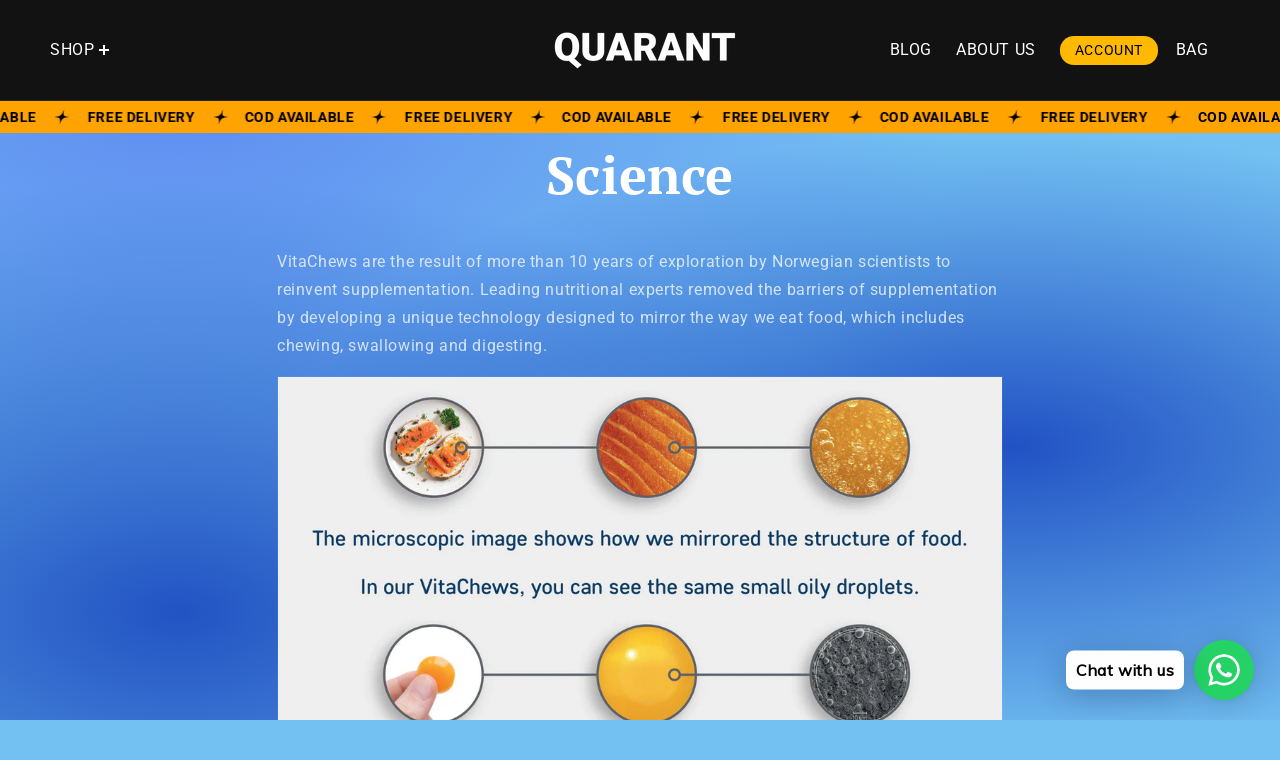

--- FILE ---
content_type: text/html; charset=utf-8
request_url: https://quarant.co.in/pages/vitachews-science
body_size: 38160
content:
<!doctype html>
<html class="js" lang="en">
  <head>
    <meta charset="utf-8">
    <meta http-equiv="X-UA-Compatible" content="IE=edge">
    <meta name="viewport" content="width=device-width,initial-scale=1">
    <meta name="theme-color" content="">
    <link rel="canonical" href="https://quarant.co.in/pages/vitachews-science"><link rel="icon" type="image/png" href="//quarant.co.in/cdn/shop/files/favicon.jpg?crop=center&height=32&v=1635588310&width=32"><link rel="preconnect" href="https://fonts.shopifycdn.com" crossorigin><title>
      Science
 &ndash; QUARANT</title>

    
      <meta name="description" content="We formulated VitaChews Omega 3 &amp; Multivitamins for Adults &amp; Kids with 12 key nutrients that support a healthy brain, a balanced immune system, eye health and strong teeth &amp; bones. We only use high-quality Omega 3 DHA &amp; EPA from sustainable sources certified by Friends of the Sea.">
    

    

<meta property="og:site_name" content="QUARANT">
<meta property="og:url" content="https://quarant.co.in/pages/vitachews-science">
<meta property="og:title" content="Science">
<meta property="og:type" content="website">
<meta property="og:description" content="We formulated VitaChews Omega 3 &amp; Multivitamins for Adults &amp; Kids with 12 key nutrients that support a healthy brain, a balanced immune system, eye health and strong teeth &amp; bones. We only use high-quality Omega 3 DHA &amp; EPA from sustainable sources certified by Friends of the Sea."><meta property="og:image" content="http://quarant.co.in/cdn/shop/files/QUARANT_Logo_09ba8541-6506-4ca2-8b34-ea4374d58e33.jpg?v=1691412788">
  <meta property="og:image:secure_url" content="https://quarant.co.in/cdn/shop/files/QUARANT_Logo_09ba8541-6506-4ca2-8b34-ea4374d58e33.jpg?v=1691412788">
  <meta property="og:image:width" content="1200">
  <meta property="og:image:height" content="625"><meta name="twitter:card" content="summary_large_image">
<meta name="twitter:title" content="Science">
<meta name="twitter:description" content="We formulated VitaChews Omega 3 &amp; Multivitamins for Adults &amp; Kids with 12 key nutrients that support a healthy brain, a balanced immune system, eye health and strong teeth &amp; bones. We only use high-quality Omega 3 DHA &amp; EPA from sustainable sources certified by Friends of the Sea.">


    <script src="//quarant.co.in/cdn/shop/t/14/assets/constants.js?v=58251544750838685771740503309" defer="defer"></script>
    <script src="//quarant.co.in/cdn/shop/t/14/assets/pubsub.js?v=158357773527763999511740503309" defer="defer"></script>
    <script src="//quarant.co.in/cdn/shop/t/14/assets/global.js?v=71692946414991757561740503309" defer="defer"></script><script>window.performance && window.performance.mark && window.performance.mark('shopify.content_for_header.start');</script><meta name="google-site-verification" content="8rx3orOOKEUQlZrTbon00rWdMXz5NvlGYiRlDFBbUs0">
<meta id="shopify-digital-wallet" name="shopify-digital-wallet" content="/55166533769/digital_wallets/dialog">
<script async="async" src="/checkouts/internal/preloads.js?locale=en-IN"></script>
<script id="shopify-features" type="application/json">{"accessToken":"6edc88300b723a6df48753d705f6d90e","betas":["rich-media-storefront-analytics"],"domain":"quarant.co.in","predictiveSearch":true,"shopId":55166533769,"locale":"en"}</script>
<script>var Shopify = Shopify || {};
Shopify.shop = "quarant-shop.myshopify.com";
Shopify.locale = "en";
Shopify.currency = {"active":"INR","rate":"1.0"};
Shopify.country = "IN";
Shopify.theme = {"name":"STONEWALL FINAL 08.03.25","id":140795543689,"schema_name":"Dawn","schema_version":"14.0.0","theme_store_id":887,"role":"main"};
Shopify.theme.handle = "null";
Shopify.theme.style = {"id":null,"handle":null};
Shopify.cdnHost = "quarant.co.in/cdn";
Shopify.routes = Shopify.routes || {};
Shopify.routes.root = "/";</script>
<script type="module">!function(o){(o.Shopify=o.Shopify||{}).modules=!0}(window);</script>
<script>!function(o){function n(){var o=[];function n(){o.push(Array.prototype.slice.apply(arguments))}return n.q=o,n}var t=o.Shopify=o.Shopify||{};t.loadFeatures=n(),t.autoloadFeatures=n()}(window);</script>
<script id="shop-js-analytics" type="application/json">{"pageType":"page"}</script>
<script defer="defer" async type="module" src="//quarant.co.in/cdn/shopifycloud/shop-js/modules/v2/client.init-shop-cart-sync_WVOgQShq.en.esm.js"></script>
<script defer="defer" async type="module" src="//quarant.co.in/cdn/shopifycloud/shop-js/modules/v2/chunk.common_C_13GLB1.esm.js"></script>
<script defer="defer" async type="module" src="//quarant.co.in/cdn/shopifycloud/shop-js/modules/v2/chunk.modal_CLfMGd0m.esm.js"></script>
<script type="module">
  await import("//quarant.co.in/cdn/shopifycloud/shop-js/modules/v2/client.init-shop-cart-sync_WVOgQShq.en.esm.js");
await import("//quarant.co.in/cdn/shopifycloud/shop-js/modules/v2/chunk.common_C_13GLB1.esm.js");
await import("//quarant.co.in/cdn/shopifycloud/shop-js/modules/v2/chunk.modal_CLfMGd0m.esm.js");

  window.Shopify.SignInWithShop?.initShopCartSync?.({"fedCMEnabled":true,"windoidEnabled":true});

</script>
<script>(function() {
  var isLoaded = false;
  function asyncLoad() {
    if (isLoaded) return;
    isLoaded = true;
    var urls = ["https:\/\/apps.hiko.link\/js\/hiko-auth.js?shop=quarant-shop.myshopify.com","https:\/\/d1bu6z2uxfnay3.cloudfront.net\/storage\/scripts\/quarant-shop.myshopify.com.20231212081148.scripttag.js?shop=quarant-shop.myshopify.com","https:\/\/svc.nitrocommerce.ai\/v1\/services\/shopify\/xshopify.js?_t=f4ef6de0-6be3-4607-80aa-42b7b618e0d5\u0026shop=quarant-shop.myshopify.com","https:\/\/cdn.nfcube.com\/instafeed-778e73e6d40deaa7a3217449d79c82d0.js?shop=quarant-shop.myshopify.com","https:\/\/cdn.hextom.com\/js\/quickannouncementbar.js?shop=quarant-shop.myshopify.com","https:\/\/sr-cdn.shiprocket.in\/sr-promise\/static\/uc.js?channel_id=4\u0026sr_company_id=2097055\u0026shop=quarant-shop.myshopify.com"];
    for (var i = 0; i < urls.length; i++) {
      var s = document.createElement('script');
      s.type = 'text/javascript';
      s.async = true;
      s.src = urls[i];
      var x = document.getElementsByTagName('script')[0];
      x.parentNode.insertBefore(s, x);
    }
  };
  if(window.attachEvent) {
    window.attachEvent('onload', asyncLoad);
  } else {
    window.addEventListener('load', asyncLoad, false);
  }
})();</script>
<script id="__st">var __st={"a":55166533769,"offset":19800,"reqid":"ca741369-4c90-4175-8aeb-31b67a2c43ee-1769544036","pageurl":"quarant.co.in\/pages\/vitachews-science","s":"pages-91185938569","u":"5409cfc6fef4","p":"page","rtyp":"page","rid":91185938569};</script>
<script>window.ShopifyPaypalV4VisibilityTracking = true;</script>
<script id="captcha-bootstrap">!function(){'use strict';const t='contact',e='account',n='new_comment',o=[[t,t],['blogs',n],['comments',n],[t,'customer']],c=[[e,'customer_login'],[e,'guest_login'],[e,'recover_customer_password'],[e,'create_customer']],r=t=>t.map((([t,e])=>`form[action*='/${t}']:not([data-nocaptcha='true']) input[name='form_type'][value='${e}']`)).join(','),a=t=>()=>t?[...document.querySelectorAll(t)].map((t=>t.form)):[];function s(){const t=[...o],e=r(t);return a(e)}const i='password',u='form_key',d=['recaptcha-v3-token','g-recaptcha-response','h-captcha-response',i],f=()=>{try{return window.sessionStorage}catch{return}},m='__shopify_v',_=t=>t.elements[u];function p(t,e,n=!1){try{const o=window.sessionStorage,c=JSON.parse(o.getItem(e)),{data:r}=function(t){const{data:e,action:n}=t;return t[m]||n?{data:e,action:n}:{data:t,action:n}}(c);for(const[e,n]of Object.entries(r))t.elements[e]&&(t.elements[e].value=n);n&&o.removeItem(e)}catch(o){console.error('form repopulation failed',{error:o})}}const l='form_type',E='cptcha';function T(t){t.dataset[E]=!0}const w=window,h=w.document,L='Shopify',v='ce_forms',y='captcha';let A=!1;((t,e)=>{const n=(g='f06e6c50-85a8-45c8-87d0-21a2b65856fe',I='https://cdn.shopify.com/shopifycloud/storefront-forms-hcaptcha/ce_storefront_forms_captcha_hcaptcha.v1.5.2.iife.js',D={infoText:'Protected by hCaptcha',privacyText:'Privacy',termsText:'Terms'},(t,e,n)=>{const o=w[L][v],c=o.bindForm;if(c)return c(t,g,e,D).then(n);var r;o.q.push([[t,g,e,D],n]),r=I,A||(h.body.append(Object.assign(h.createElement('script'),{id:'captcha-provider',async:!0,src:r})),A=!0)});var g,I,D;w[L]=w[L]||{},w[L][v]=w[L][v]||{},w[L][v].q=[],w[L][y]=w[L][y]||{},w[L][y].protect=function(t,e){n(t,void 0,e),T(t)},Object.freeze(w[L][y]),function(t,e,n,w,h,L){const[v,y,A,g]=function(t,e,n){const i=e?o:[],u=t?c:[],d=[...i,...u],f=r(d),m=r(i),_=r(d.filter((([t,e])=>n.includes(e))));return[a(f),a(m),a(_),s()]}(w,h,L),I=t=>{const e=t.target;return e instanceof HTMLFormElement?e:e&&e.form},D=t=>v().includes(t);t.addEventListener('submit',(t=>{const e=I(t);if(!e)return;const n=D(e)&&!e.dataset.hcaptchaBound&&!e.dataset.recaptchaBound,o=_(e),c=g().includes(e)&&(!o||!o.value);(n||c)&&t.preventDefault(),c&&!n&&(function(t){try{if(!f())return;!function(t){const e=f();if(!e)return;const n=_(t);if(!n)return;const o=n.value;o&&e.removeItem(o)}(t);const e=Array.from(Array(32),(()=>Math.random().toString(36)[2])).join('');!function(t,e){_(t)||t.append(Object.assign(document.createElement('input'),{type:'hidden',name:u})),t.elements[u].value=e}(t,e),function(t,e){const n=f();if(!n)return;const o=[...t.querySelectorAll(`input[type='${i}']`)].map((({name:t})=>t)),c=[...d,...o],r={};for(const[a,s]of new FormData(t).entries())c.includes(a)||(r[a]=s);n.setItem(e,JSON.stringify({[m]:1,action:t.action,data:r}))}(t,e)}catch(e){console.error('failed to persist form',e)}}(e),e.submit())}));const S=(t,e)=>{t&&!t.dataset[E]&&(n(t,e.some((e=>e===t))),T(t))};for(const o of['focusin','change'])t.addEventListener(o,(t=>{const e=I(t);D(e)&&S(e,y())}));const B=e.get('form_key'),M=e.get(l),P=B&&M;t.addEventListener('DOMContentLoaded',(()=>{const t=y();if(P)for(const e of t)e.elements[l].value===M&&p(e,B);[...new Set([...A(),...v().filter((t=>'true'===t.dataset.shopifyCaptcha))])].forEach((e=>S(e,t)))}))}(h,new URLSearchParams(w.location.search),n,t,e,['guest_login'])})(!0,!0)}();</script>
<script integrity="sha256-4kQ18oKyAcykRKYeNunJcIwy7WH5gtpwJnB7kiuLZ1E=" data-source-attribution="shopify.loadfeatures" defer="defer" src="//quarant.co.in/cdn/shopifycloud/storefront/assets/storefront/load_feature-a0a9edcb.js" crossorigin="anonymous"></script>
<script data-source-attribution="shopify.dynamic_checkout.dynamic.init">var Shopify=Shopify||{};Shopify.PaymentButton=Shopify.PaymentButton||{isStorefrontPortableWallets:!0,init:function(){window.Shopify.PaymentButton.init=function(){};var t=document.createElement("script");t.src="https://quarant.co.in/cdn/shopifycloud/portable-wallets/latest/portable-wallets.en.js",t.type="module",document.head.appendChild(t)}};
</script>
<script data-source-attribution="shopify.dynamic_checkout.buyer_consent">
  function portableWalletsHideBuyerConsent(e){var t=document.getElementById("shopify-buyer-consent"),n=document.getElementById("shopify-subscription-policy-button");t&&n&&(t.classList.add("hidden"),t.setAttribute("aria-hidden","true"),n.removeEventListener("click",e))}function portableWalletsShowBuyerConsent(e){var t=document.getElementById("shopify-buyer-consent"),n=document.getElementById("shopify-subscription-policy-button");t&&n&&(t.classList.remove("hidden"),t.removeAttribute("aria-hidden"),n.addEventListener("click",e))}window.Shopify?.PaymentButton&&(window.Shopify.PaymentButton.hideBuyerConsent=portableWalletsHideBuyerConsent,window.Shopify.PaymentButton.showBuyerConsent=portableWalletsShowBuyerConsent);
</script>
<script data-source-attribution="shopify.dynamic_checkout.cart.bootstrap">document.addEventListener("DOMContentLoaded",(function(){function t(){return document.querySelector("shopify-accelerated-checkout-cart, shopify-accelerated-checkout")}if(t())Shopify.PaymentButton.init();else{new MutationObserver((function(e,n){t()&&(Shopify.PaymentButton.init(),n.disconnect())})).observe(document.body,{childList:!0,subtree:!0})}}));
</script>
<script id="sections-script" data-sections="header" defer="defer" src="//quarant.co.in/cdn/shop/t/14/compiled_assets/scripts.js?v=4740"></script>
<script>window.performance && window.performance.mark && window.performance.mark('shopify.content_for_header.end');</script>

    <style>
      :root{
        --second-color: #fafafa
      }
    </style>

    <style data-shopify>
      @font-face {
  font-family: Roboto;
  font-weight: 400;
  font-style: normal;
  font-display: swap;
  src: url("//quarant.co.in/cdn/fonts/roboto/roboto_n4.2019d890f07b1852f56ce63ba45b2db45d852cba.woff2") format("woff2"),
       url("//quarant.co.in/cdn/fonts/roboto/roboto_n4.238690e0007583582327135619c5f7971652fa9d.woff") format("woff");
}

      @font-face {
  font-family: Roboto;
  font-weight: 700;
  font-style: normal;
  font-display: swap;
  src: url("//quarant.co.in/cdn/fonts/roboto/roboto_n7.f38007a10afbbde8976c4056bfe890710d51dec2.woff2") format("woff2"),
       url("//quarant.co.in/cdn/fonts/roboto/roboto_n7.94bfdd3e80c7be00e128703d245c207769d763f9.woff") format("woff");
}

      @font-face {
  font-family: Roboto;
  font-weight: 400;
  font-style: italic;
  font-display: swap;
  src: url("//quarant.co.in/cdn/fonts/roboto/roboto_i4.57ce898ccda22ee84f49e6b57ae302250655e2d4.woff2") format("woff2"),
       url("//quarant.co.in/cdn/fonts/roboto/roboto_i4.b21f3bd061cbcb83b824ae8c7671a82587b264bf.woff") format("woff");
}

      @font-face {
  font-family: Roboto;
  font-weight: 700;
  font-style: italic;
  font-display: swap;
  src: url("//quarant.co.in/cdn/fonts/roboto/roboto_i7.7ccaf9410746f2c53340607c42c43f90a9005937.woff2") format("woff2"),
       url("//quarant.co.in/cdn/fonts/roboto/roboto_i7.49ec21cdd7148292bffea74c62c0df6e93551516.woff") format("woff");
}

      @font-face {
  font-family: "PT Serif";
  font-weight: 700;
  font-style: normal;
  font-display: swap;
  src: url("//quarant.co.in/cdn/fonts/pt_serif/ptserif_n7.05b01f581be1e3c8aaf548f8c90656344869b497.woff2") format("woff2"),
       url("//quarant.co.in/cdn/fonts/pt_serif/ptserif_n7.f17e4873a71012cbec67e4ce660216ff0a1a81c8.woff") format("woff");
}


      
        :root,
        .color-scheme-1 {
          --color-background: 0,0,0;
        
          --gradient-background: rgba(0,0,0,0);
        

        

        --color-foreground: 255,255,255;
        --color-background-contrast: 128,128,128;
        --color-shadow: 18,18,18;
        --color-button: 18,18,18;
        --color-button-text: 255,255,255;
        --color-secondary-button: 0,0,0;
        --color-secondary-button-text: 18,18,18;
        --color-link: 18,18,18;
        --color-badge-foreground: 255,255,255;
        --color-badge-background: 0,0,0;
        --color-badge-border: 255,255,255;
        --payment-terms-background-color: rgb(0 0 0);
      }
      
        
        .color-scheme-2 {
          --color-background: 0,0,0;
        
          --gradient-background: rgba(0,0,0,0);
        

        

        --color-foreground: 255,255,255;
        --color-background-contrast: 128,128,128;
        --color-shadow: 0,0,0;
        --color-button: 0,0,0;
        --color-button-text: 255,255,255;
        --color-secondary-button: 0,0,0;
        --color-secondary-button-text: 255,255,255;
        --color-link: 255,255,255;
        --color-badge-foreground: 255,255,255;
        --color-badge-background: 0,0,0;
        --color-badge-border: 255,255,255;
        --payment-terms-background-color: rgb(0 0 0);
      }
      
        
        .color-scheme-3 {
          --color-background: 36,40,51;
        
          --gradient-background: #242833;
        

        

        --color-foreground: 255,255,255;
        --color-background-contrast: 47,52,66;
        --color-shadow: 18,18,18;
        --color-button: 255,255,255;
        --color-button-text: 0,0,0;
        --color-secondary-button: 36,40,51;
        --color-secondary-button-text: 255,255,255;
        --color-link: 255,255,255;
        --color-badge-foreground: 255,255,255;
        --color-badge-background: 36,40,51;
        --color-badge-border: 255,255,255;
        --payment-terms-background-color: rgb(36 40 51);
      }
      
        
        .color-scheme-4 {
          --color-background: 18,18,18;
        
          --gradient-background: #121212;
        

        

        --color-foreground: 255,255,255;
        --color-background-contrast: 146,146,146;
        --color-shadow: 18,18,18;
        --color-button: 255,255,255;
        --color-button-text: 18,18,18;
        --color-secondary-button: 18,18,18;
        --color-secondary-button-text: 255,255,255;
        --color-link: 255,255,255;
        --color-badge-foreground: 255,255,255;
        --color-badge-background: 18,18,18;
        --color-badge-border: 255,255,255;
        --payment-terms-background-color: rgb(18 18 18);
      }
      
        
        .color-scheme-5 {
          --color-background: 51,79,180;
        
          --gradient-background: #334fb4;
        

        

        --color-foreground: 255,255,255;
        --color-background-contrast: 23,35,81;
        --color-shadow: 18,18,18;
        --color-button: 255,255,255;
        --color-button-text: 51,79,180;
        --color-secondary-button: 51,79,180;
        --color-secondary-button-text: 255,255,255;
        --color-link: 255,255,255;
        --color-badge-foreground: 255,255,255;
        --color-badge-background: 51,79,180;
        --color-badge-border: 255,255,255;
        --payment-terms-background-color: rgb(51 79 180);
      }
      
        
        .color-scheme-28886a3f-6841-4621-8d63-b169f0e0c07d {
          --color-background: 0,0,0;
        
          --gradient-background: rgba(0,0,0,0);
        

        

        --color-foreground: 255,255,255;
        --color-background-contrast: 128,128,128;
        --color-shadow: 18,18,18;
        --color-button: 18,18,18;
        --color-button-text: 255,255,255;
        --color-secondary-button: 0,0,0;
        --color-secondary-button-text: 18,18,18;
        --color-link: 18,18,18;
        --color-badge-foreground: 255,255,255;
        --color-badge-background: 0,0,0;
        --color-badge-border: 255,255,255;
        --payment-terms-background-color: rgb(0 0 0);
      }
      
        
        .color-scheme-85812a07-2604-4076-b2a2-9f6cb0ebbe24 {
          --color-background: 0,0,0;
        
          --gradient-background: linear-gradient(111deg, rgba(219, 208, 230, 1), rgba(249, 247, 220, 1) 15%, rgba(219, 208, 230, 1) 28%, rgba(168, 222, 245, 1) 41%, rgba(203, 234, 247, 1) 55%, rgba(250, 250, 227, 1) 71%, rgba(203, 192, 224, 1) 86%, rgba(220, 219, 238, 1) 99%);
        

        

        --color-foreground: 18,18,18;
        --color-background-contrast: 128,128,128;
        --color-shadow: 18,18,18;
        --color-button: 18,18,18;
        --color-button-text: 255,255,255;
        --color-secondary-button: 0,0,0;
        --color-secondary-button-text: 18,18,18;
        --color-link: 18,18,18;
        --color-badge-foreground: 18,18,18;
        --color-badge-background: 0,0,0;
        --color-badge-border: 18,18,18;
        --payment-terms-background-color: rgb(0 0 0);
      }
      
        
        .color-scheme-30765ffa-6978-498d-9402-b7f9eec1e2d0 {
          --color-background: 0,0,0;
        
          --gradient-background: rgba(0,0,0,0);
        

        

        --color-foreground: 255,255,255;
        --color-background-contrast: 128,128,128;
        --color-shadow: 255,255,255;
        --color-button: 255,255,255;
        --color-button-text: 255,255,255;
        --color-secondary-button: 0,0,0;
        --color-secondary-button-text: 0,0,0;
        --color-link: 0,0,0;
        --color-badge-foreground: 255,255,255;
        --color-badge-background: 0,0,0;
        --color-badge-border: 255,255,255;
        --payment-terms-background-color: rgb(0 0 0);
      }
      
        
        .color-scheme-e8fb1304-a3f6-4bff-af83-7c8d46cb5d20 {
          --color-background: 0,0,0;
        
          --gradient-background: rgba(0,0,0,0);
        

        

        --color-foreground: 255,255,255;
        --color-background-contrast: 128,128,128;
        --color-shadow: 255,255,255;
        --color-button: 0,0,0;
        --color-button-text: 255,255,255;
        --color-secondary-button: 0,0,0;
        --color-secondary-button-text: 255,255,255;
        --color-link: 255,255,255;
        --color-badge-foreground: 255,255,255;
        --color-badge-background: 0,0,0;
        --color-badge-border: 255,255,255;
        --payment-terms-background-color: rgb(0 0 0);
      }
      
        
        .color-scheme-85a43ace-9fd8-4d04-8c17-9cbc68cd777f {
          --color-background: 0,0,0;
        
          --gradient-background: rgba(0,0,0,0);
        

        

        --color-foreground: 18,18,18;
        --color-background-contrast: 128,128,128;
        --color-shadow: 18,18,18;
        --color-button: 18,18,18;
        --color-button-text: 255,255,255;
        --color-secondary-button: 0,0,0;
        --color-secondary-button-text: 255,255,255;
        --color-link: 255,255,255;
        --color-badge-foreground: 18,18,18;
        --color-badge-background: 0,0,0;
        --color-badge-border: 18,18,18;
        --payment-terms-background-color: rgb(0 0 0);
      }
      

      body, .color-scheme-1, .color-scheme-2, .color-scheme-3, .color-scheme-4, .color-scheme-5, .color-scheme-28886a3f-6841-4621-8d63-b169f0e0c07d, .color-scheme-85812a07-2604-4076-b2a2-9f6cb0ebbe24, .color-scheme-30765ffa-6978-498d-9402-b7f9eec1e2d0, .color-scheme-e8fb1304-a3f6-4bff-af83-7c8d46cb5d20, .color-scheme-85a43ace-9fd8-4d04-8c17-9cbc68cd777f {
        color: rgba(var(--color-foreground), 0.75);
        background-color: rgb(var(--color-background));
      }

      :root {
        --font-body-family: Roboto, sans-serif;
        --font-body-style: normal;
        --font-body-weight: 400;
        --font-body-weight-bold: 700;

        --font-heading-family: "PT Serif", serif;
        --font-heading-style: normal;
        --font-heading-weight: 700;

        --font-body-scale: 1.0;
        --font-heading-scale: 1.0;

        --media-padding: px;
        --media-border-opacity: 0.05;
        --media-border-width: 1px;
        --media-radius: 0px;
        --media-shadow-opacity: 0.0;
        --media-shadow-horizontal-offset: 0px;
        --media-shadow-vertical-offset: 4px;
        --media-shadow-blur-radius: 5px;
        --media-shadow-visible: 0;

        --page-width: 160rem;
        --page-width-margin: 0rem;

        --product-card-image-padding: 0.0rem;
        --product-card-corner-radius: 0.0rem;
        --product-card-text-alignment: center;
        --product-card-border-width: 0.0rem;
        --product-card-border-opacity: 0.1;
        --product-card-shadow-opacity: 0.0;
        --product-card-shadow-visible: 0;
        --product-card-shadow-horizontal-offset: 0.0rem;
        --product-card-shadow-vertical-offset: 0.4rem;
        --product-card-shadow-blur-radius: 0.5rem;

        --collection-card-image-padding: 0.0rem;
        --collection-card-corner-radius: 0.0rem;
        --collection-card-text-alignment: left;
        --collection-card-border-width: 0.0rem;
        --collection-card-border-opacity: 0.1;
        --collection-card-shadow-opacity: 0.0;
        --collection-card-shadow-visible: 0;
        --collection-card-shadow-horizontal-offset: 0.0rem;
        --collection-card-shadow-vertical-offset: 0.4rem;
        --collection-card-shadow-blur-radius: 0.5rem;

        --blog-card-image-padding: 0.0rem;
        --blog-card-corner-radius: 0.0rem;
        --blog-card-text-alignment: left;
        --blog-card-border-width: 0.0rem;
        --blog-card-border-opacity: 0.1;
        --blog-card-shadow-opacity: 0.0;
        --blog-card-shadow-visible: 0;
        --blog-card-shadow-horizontal-offset: 0.0rem;
        --blog-card-shadow-vertical-offset: 0.4rem;
        --blog-card-shadow-blur-radius: 0.5rem;

        --badge-corner-radius: 4.0rem;

        --popup-border-width: 1px;
        --popup-border-opacity: 0.1;
        --popup-corner-radius: 0px;
        --popup-shadow-opacity: 0.05;
        --popup-shadow-horizontal-offset: 0px;
        --popup-shadow-vertical-offset: 4px;
        --popup-shadow-blur-radius: 5px;

        --drawer-border-width: 1px;
        --drawer-border-opacity: 0.1;
        --drawer-shadow-opacity: 0.0;
        --drawer-shadow-horizontal-offset: 0px;
        --drawer-shadow-vertical-offset: 4px;
        --drawer-shadow-blur-radius: 5px;

        --spacing-sections-desktop: 0px;
        --spacing-sections-mobile: 0px;

        --grid-desktop-vertical-spacing: 8px;
        --grid-desktop-horizontal-spacing: 28px;
        --grid-mobile-vertical-spacing: 4px;
        --grid-mobile-horizontal-spacing: 14px;

        --text-boxes-border-opacity: 0.1;
        --text-boxes-border-width: 0px;
        --text-boxes-radius: 0px;
        --text-boxes-shadow-opacity: 0.0;
        --text-boxes-shadow-visible: 0;
        --text-boxes-shadow-horizontal-offset: 0px;
        --text-boxes-shadow-vertical-offset: 4px;
        --text-boxes-shadow-blur-radius: 5px;

        --buttons-radius: 30px;
        --buttons-radius-outset: 31px;
        --buttons-border-width: 1px;
        --buttons-border-opacity: 1.0;
        --buttons-shadow-opacity: 0.0;
        --buttons-shadow-visible: 0;
        --buttons-shadow-horizontal-offset: 0px;
        --buttons-shadow-vertical-offset: 4px;
        --buttons-shadow-blur-radius: 5px;
        --buttons-border-offset: 0.3px;

        --inputs-radius: 40px;
        --inputs-border-width: 0px;
        --inputs-border-opacity: 0.55;
        --inputs-shadow-opacity: 0.0;
        --inputs-shadow-horizontal-offset: 0px;
        --inputs-margin-offset: 0px;
        --inputs-shadow-vertical-offset: 4px;
        --inputs-shadow-blur-radius: 5px;
        --inputs-radius-outset: 40px;

        --variant-pills-radius: 20px;
        --variant-pills-border-width: 1px;
        --variant-pills-border-opacity: 0.55;
        --variant-pills-shadow-opacity: 0.0;
        --variant-pills-shadow-horizontal-offset: 0px;
        --variant-pills-shadow-vertical-offset: 4px;
        --variant-pills-shadow-blur-radius: 5px;        
      }

      
      *,
      *::before,
      *::after {
        box-sizing: inherit;
      }

      html {
        box-sizing: border-box;
        font-size: calc(var(--font-body-scale) * 62.5%);
        height: 100%;
      }

      body {
        display: grid;
        grid-template-rows: auto auto 1fr auto;
        grid-template-columns: 100%;
        min-height: 100%;
        margin: 0;
        font-size: 1.5rem;
        letter-spacing: 0.06rem;
        line-height: calc(1 + 0.8 / var(--font-body-scale));
        font-family: var(--font-body-family);
        font-style: var(--font-body-style);
        font-weight: var(--font-body-weight);
      }

      @media screen and (min-width: 750px) {
        body {
          font-size: 1.6rem;
        }
      }
    </style>

    <link href="//quarant.co.in/cdn/shop/t/14/assets/base.css?v=108050364614825356911741436562" rel="stylesheet" type="text/css" media="all" />
    <link href="//quarant.co.in/cdn/shop/t/14/assets/dynamic.css?v=27141612201873151761740509889" rel="stylesheet" type="text/css" media="all" />

      <link rel="preload" as="font" href="//quarant.co.in/cdn/fonts/roboto/roboto_n4.2019d890f07b1852f56ce63ba45b2db45d852cba.woff2" type="font/woff2" crossorigin>
      

      <link rel="preload" as="font" href="//quarant.co.in/cdn/fonts/pt_serif/ptserif_n7.05b01f581be1e3c8aaf548f8c90656344869b497.woff2" type="font/woff2" crossorigin>
      
<link
        rel="stylesheet"
        href="//quarant.co.in/cdn/shop/t/14/assets/component-predictive-search.css?v=118923337488134913561740503309"
        media="print"
        onload="this.media='all'"
      ><script>
      if (Shopify.designMode) {
        document.documentElement.classList.add('shopify-design-mode');
      }
    </script>
  <!-- BEGIN app block: shopify://apps/judge-me-reviews/blocks/judgeme_core/61ccd3b1-a9f2-4160-9fe9-4fec8413e5d8 --><!-- Start of Judge.me Core -->






<link rel="dns-prefetch" href="https://cdnwidget.judge.me">
<link rel="dns-prefetch" href="https://cdn.judge.me">
<link rel="dns-prefetch" href="https://cdn1.judge.me">
<link rel="dns-prefetch" href="https://api.judge.me">

<script data-cfasync='false' class='jdgm-settings-script'>window.jdgmSettings={"pagination":5,"disable_web_reviews":false,"badge_no_review_text":"No reviews","badge_n_reviews_text":"{{ n }} review/reviews","badge_star_color":"#FFA500","hide_badge_preview_if_no_reviews":true,"badge_hide_text":false,"enforce_center_preview_badge":false,"widget_title":"Customer Reviews","widget_open_form_text":"Write a review","widget_close_form_text":"Cancel review","widget_refresh_page_text":"Refresh page","widget_summary_text":"Based on {{ number_of_reviews }} review/reviews","widget_no_review_text":"Be the first to write a review","widget_name_field_text":"Display name","widget_verified_name_field_text":"Verified Name (public)","widget_name_placeholder_text":"Display name","widget_required_field_error_text":"This field is required.","widget_email_field_text":"Email address","widget_verified_email_field_text":"Verified Email (private, can not be edited)","widget_email_placeholder_text":"Your email address","widget_email_field_error_text":"Please enter a valid email address.","widget_rating_field_text":"Rating","widget_review_title_field_text":"Review Title","widget_review_title_placeholder_text":"Give your review a title","widget_review_body_field_text":"Review content","widget_review_body_placeholder_text":"Start writing here...","widget_pictures_field_text":"Picture/Video (optional)","widget_submit_review_text":"Submit Review","widget_submit_verified_review_text":"Submit Verified Review","widget_submit_success_msg_with_auto_publish":"Thank you! Please refresh the page in a few moments to see your review. You can remove or edit your review by logging into \u003ca href='https://judge.me/login' target='_blank' rel='nofollow noopener'\u003eJudge.me\u003c/a\u003e","widget_submit_success_msg_no_auto_publish":"Thank you! Your review will be published as soon as it is approved by the shop admin. You can remove or edit your review by logging into \u003ca href='https://judge.me/login' target='_blank' rel='nofollow noopener'\u003eJudge.me\u003c/a\u003e","widget_show_default_reviews_out_of_total_text":"Showing {{ n_reviews_shown }} out of {{ n_reviews }} reviews.","widget_show_all_link_text":"Show all","widget_show_less_link_text":"Show less","widget_author_said_text":"{{ reviewer_name }} said:","widget_days_text":"{{ n }} days ago","widget_weeks_text":"{{ n }} week/weeks ago","widget_months_text":"{{ n }} month/months ago","widget_years_text":"{{ n }} year/years ago","widget_yesterday_text":"Yesterday","widget_today_text":"Today","widget_replied_text":"\u003e\u003e {{ shop_name }} replied:","widget_read_more_text":"Read more","widget_reviewer_name_as_initial":"","widget_rating_filter_color":"#fbcd0a","widget_rating_filter_see_all_text":"See all reviews","widget_sorting_most_recent_text":"Most Recent","widget_sorting_highest_rating_text":"Highest Rating","widget_sorting_lowest_rating_text":"Lowest Rating","widget_sorting_with_pictures_text":"Only Pictures","widget_sorting_most_helpful_text":"Most Helpful","widget_open_question_form_text":"Ask a question","widget_reviews_subtab_text":"Reviews","widget_questions_subtab_text":"Questions","widget_question_label_text":"Question","widget_answer_label_text":"Answer","widget_question_placeholder_text":"Write your question here","widget_submit_question_text":"Submit Question","widget_question_submit_success_text":"Thank you for your question! We will notify you once it gets answered.","widget_star_color":"#FFA500","verified_badge_text":"Verified","verified_badge_bg_color":"","verified_badge_text_color":"","verified_badge_placement":"left-of-reviewer-name","widget_review_max_height":"","widget_hide_border":false,"widget_social_share":false,"widget_thumb":false,"widget_review_location_show":false,"widget_location_format":"","all_reviews_include_out_of_store_products":true,"all_reviews_out_of_store_text":"(out of store)","all_reviews_pagination":100,"all_reviews_product_name_prefix_text":"about","enable_review_pictures":true,"enable_question_anwser":false,"widget_theme":"default","review_date_format":"mm/dd/yyyy","default_sort_method":"most-recent","widget_product_reviews_subtab_text":"Product Reviews","widget_shop_reviews_subtab_text":"Shop Reviews","widget_other_products_reviews_text":"Reviews for other products","widget_store_reviews_subtab_text":"Store reviews","widget_no_store_reviews_text":"This store hasn't received any reviews yet","widget_web_restriction_product_reviews_text":"This product hasn't received any reviews yet","widget_no_items_text":"No items found","widget_show_more_text":"Show more","widget_write_a_store_review_text":"Write a Store Review","widget_other_languages_heading":"Reviews in Other Languages","widget_translate_review_text":"Translate review to {{ language }}","widget_translating_review_text":"Translating...","widget_show_original_translation_text":"Show original ({{ language }})","widget_translate_review_failed_text":"Review couldn't be translated.","widget_translate_review_retry_text":"Retry","widget_translate_review_try_again_later_text":"Try again later","show_product_url_for_grouped_product":false,"widget_sorting_pictures_first_text":"Pictures First","show_pictures_on_all_rev_page_mobile":false,"show_pictures_on_all_rev_page_desktop":false,"floating_tab_hide_mobile_install_preference":false,"floating_tab_button_name":"★ Reviews","floating_tab_title":"Let customers speak for us","floating_tab_button_color":"","floating_tab_button_background_color":"","floating_tab_url":"","floating_tab_url_enabled":false,"floating_tab_tab_style":"text","all_reviews_text_badge_text":"Customers rate us {{ shop.metafields.judgeme.all_reviews_rating | round: 1 }}/5 based on {{ shop.metafields.judgeme.all_reviews_count }} reviews.","all_reviews_text_badge_text_branded_style":"{{ shop.metafields.judgeme.all_reviews_rating | round: 1 }} out of 5 stars based on {{ shop.metafields.judgeme.all_reviews_count }} reviews","is_all_reviews_text_badge_a_link":false,"show_stars_for_all_reviews_text_badge":false,"all_reviews_text_badge_url":"","all_reviews_text_style":"branded","all_reviews_text_color_style":"judgeme_brand_color","all_reviews_text_color":"#108474","all_reviews_text_show_jm_brand":true,"featured_carousel_show_header":true,"featured_carousel_title":"Let customers speak for us","testimonials_carousel_title":"Customers are saying","videos_carousel_title":"Real customer stories","cards_carousel_title":"Customers are saying","featured_carousel_count_text":"from {{ n }} reviews","featured_carousel_add_link_to_all_reviews_page":false,"featured_carousel_url":"","featured_carousel_show_images":true,"featured_carousel_autoslide_interval":5,"featured_carousel_arrows_on_the_sides":false,"featured_carousel_height":250,"featured_carousel_width":80,"featured_carousel_image_size":0,"featured_carousel_image_height":250,"featured_carousel_arrow_color":"#eeeeee","verified_count_badge_style":"branded","verified_count_badge_orientation":"horizontal","verified_count_badge_color_style":"judgeme_brand_color","verified_count_badge_color":"#108474","is_verified_count_badge_a_link":false,"verified_count_badge_url":"","verified_count_badge_show_jm_brand":true,"widget_rating_preset_default":5,"widget_first_sub_tab":"product-reviews","widget_show_histogram":true,"widget_histogram_use_custom_color":false,"widget_pagination_use_custom_color":false,"widget_star_use_custom_color":false,"widget_verified_badge_use_custom_color":false,"widget_write_review_use_custom_color":false,"picture_reminder_submit_button":"Upload Pictures","enable_review_videos":false,"mute_video_by_default":false,"widget_sorting_videos_first_text":"Videos First","widget_review_pending_text":"Pending","featured_carousel_items_for_large_screen":3,"social_share_options_order":"Facebook,Twitter","remove_microdata_snippet":true,"disable_json_ld":false,"enable_json_ld_products":false,"preview_badge_show_question_text":false,"preview_badge_no_question_text":"No questions","preview_badge_n_question_text":"{{ number_of_questions }} question/questions","qa_badge_show_icon":false,"qa_badge_position":"same-row","remove_judgeme_branding":false,"widget_add_search_bar":false,"widget_search_bar_placeholder":"Search","widget_sorting_verified_only_text":"Verified only","featured_carousel_theme":"default","featured_carousel_show_rating":true,"featured_carousel_show_title":true,"featured_carousel_show_body":true,"featured_carousel_show_date":false,"featured_carousel_show_reviewer":true,"featured_carousel_show_product":false,"featured_carousel_header_background_color":"#108474","featured_carousel_header_text_color":"#ffffff","featured_carousel_name_product_separator":"reviewed","featured_carousel_full_star_background":"#108474","featured_carousel_empty_star_background":"#dadada","featured_carousel_vertical_theme_background":"#f9fafb","featured_carousel_verified_badge_enable":true,"featured_carousel_verified_badge_color":"#108474","featured_carousel_border_style":"round","featured_carousel_review_line_length_limit":3,"featured_carousel_more_reviews_button_text":"Read more reviews","featured_carousel_view_product_button_text":"View product","all_reviews_page_load_reviews_on":"scroll","all_reviews_page_load_more_text":"Load More Reviews","disable_fb_tab_reviews":false,"enable_ajax_cdn_cache":false,"widget_advanced_speed_features":5,"widget_public_name_text":"displayed publicly like","default_reviewer_name":"John Smith","default_reviewer_name_has_non_latin":true,"widget_reviewer_anonymous":"Anonymous","medals_widget_title":"Judge.me Review Medals","medals_widget_background_color":"#f9fafb","medals_widget_position":"footer_all_pages","medals_widget_border_color":"#f9fafb","medals_widget_verified_text_position":"left","medals_widget_use_monochromatic_version":false,"medals_widget_elements_color":"#108474","show_reviewer_avatar":true,"widget_invalid_yt_video_url_error_text":"Not a YouTube video URL","widget_max_length_field_error_text":"Please enter no more than {0} characters.","widget_show_country_flag":false,"widget_show_collected_via_shop_app":true,"widget_verified_by_shop_badge_style":"light","widget_verified_by_shop_text":"Verified by Shop","widget_show_photo_gallery":false,"widget_load_with_code_splitting":true,"widget_ugc_install_preference":false,"widget_ugc_title":"Made by us, Shared by you","widget_ugc_subtitle":"Tag us to see your picture featured in our page","widget_ugc_arrows_color":"#ffffff","widget_ugc_primary_button_text":"Buy Now","widget_ugc_primary_button_background_color":"#108474","widget_ugc_primary_button_text_color":"#ffffff","widget_ugc_primary_button_border_width":"0","widget_ugc_primary_button_border_style":"none","widget_ugc_primary_button_border_color":"#108474","widget_ugc_primary_button_border_radius":"25","widget_ugc_secondary_button_text":"Load More","widget_ugc_secondary_button_background_color":"#ffffff","widget_ugc_secondary_button_text_color":"#108474","widget_ugc_secondary_button_border_width":"2","widget_ugc_secondary_button_border_style":"solid","widget_ugc_secondary_button_border_color":"#108474","widget_ugc_secondary_button_border_radius":"25","widget_ugc_reviews_button_text":"View Reviews","widget_ugc_reviews_button_background_color":"#ffffff","widget_ugc_reviews_button_text_color":"#108474","widget_ugc_reviews_button_border_width":"2","widget_ugc_reviews_button_border_style":"solid","widget_ugc_reviews_button_border_color":"#108474","widget_ugc_reviews_button_border_radius":"25","widget_ugc_reviews_button_link_to":"judgeme-reviews-page","widget_ugc_show_post_date":true,"widget_ugc_max_width":"800","widget_rating_metafield_value_type":true,"widget_primary_color":"#FFA500","widget_enable_secondary_color":true,"widget_secondary_color":"#000000","widget_summary_average_rating_text":"{{ average_rating }} out of 5","widget_media_grid_title":"Customer photos \u0026 videos","widget_media_grid_see_more_text":"See more","widget_round_style":false,"widget_show_product_medals":true,"widget_verified_by_judgeme_text":"Verified by Judge.me","widget_show_store_medals":true,"widget_verified_by_judgeme_text_in_store_medals":"Verified by Judge.me","widget_media_field_exceed_quantity_message":"Sorry, we can only accept {{ max_media }} for one review.","widget_media_field_exceed_limit_message":"{{ file_name }} is too large, please select a {{ media_type }} less than {{ size_limit }}MB.","widget_review_submitted_text":"Review Submitted!","widget_question_submitted_text":"Question Submitted!","widget_close_form_text_question":"Cancel","widget_write_your_answer_here_text":"Write your answer here","widget_enabled_branded_link":true,"widget_show_collected_by_judgeme":true,"widget_reviewer_name_color":"","widget_write_review_text_color":"","widget_write_review_bg_color":"","widget_collected_by_judgeme_text":"collected by Judge.me","widget_pagination_type":"standard","widget_load_more_text":"Load More","widget_load_more_color":"#108474","widget_full_review_text":"Full Review","widget_read_more_reviews_text":"Read More Reviews","widget_read_questions_text":"Read Questions","widget_questions_and_answers_text":"Questions \u0026 Answers","widget_verified_by_text":"Verified by","widget_verified_text":"Verified","widget_number_of_reviews_text":"{{ number_of_reviews }} reviews","widget_back_button_text":"Back","widget_next_button_text":"Next","widget_custom_forms_filter_button":"Filters","custom_forms_style":"horizontal","widget_show_review_information":false,"how_reviews_are_collected":"How reviews are collected?","widget_show_review_keywords":false,"widget_gdpr_statement":"How we use your data: We'll only contact you about the review you left, and only if necessary. By submitting your review, you agree to Judge.me's \u003ca href='https://judge.me/terms' target='_blank' rel='nofollow noopener'\u003eterms\u003c/a\u003e, \u003ca href='https://judge.me/privacy' target='_blank' rel='nofollow noopener'\u003eprivacy\u003c/a\u003e and \u003ca href='https://judge.me/content-policy' target='_blank' rel='nofollow noopener'\u003econtent\u003c/a\u003e policies.","widget_multilingual_sorting_enabled":false,"widget_translate_review_content_enabled":false,"widget_translate_review_content_method":"manual","popup_widget_review_selection":"automatically_with_pictures","popup_widget_round_border_style":true,"popup_widget_show_title":true,"popup_widget_show_body":true,"popup_widget_show_reviewer":false,"popup_widget_show_product":true,"popup_widget_show_pictures":true,"popup_widget_use_review_picture":true,"popup_widget_show_on_home_page":true,"popup_widget_show_on_product_page":true,"popup_widget_show_on_collection_page":true,"popup_widget_show_on_cart_page":true,"popup_widget_position":"bottom_left","popup_widget_first_review_delay":5,"popup_widget_duration":5,"popup_widget_interval":5,"popup_widget_review_count":5,"popup_widget_hide_on_mobile":true,"review_snippet_widget_round_border_style":true,"review_snippet_widget_card_color":"#FFFFFF","review_snippet_widget_slider_arrows_background_color":"#FFFFFF","review_snippet_widget_slider_arrows_color":"#000000","review_snippet_widget_star_color":"#108474","show_product_variant":false,"all_reviews_product_variant_label_text":"Variant: ","widget_show_verified_branding":true,"widget_ai_summary_title":"Customers say","widget_ai_summary_disclaimer":"AI-powered review summary based on recent customer reviews","widget_show_ai_summary":false,"widget_show_ai_summary_bg":false,"widget_show_review_title_input":true,"redirect_reviewers_invited_via_email":"external_form","request_store_review_after_product_review":false,"request_review_other_products_in_order":false,"review_form_color_scheme":"default","review_form_corner_style":"square","review_form_star_color":{},"review_form_text_color":"#333333","review_form_background_color":"#ffffff","review_form_field_background_color":"#fafafa","review_form_button_color":{},"review_form_button_text_color":"#ffffff","review_form_modal_overlay_color":"#000000","review_content_screen_title_text":"How would you rate this product?","review_content_introduction_text":"We would love it if you would share a bit about your experience.","store_review_form_title_text":"How would you rate this store?","store_review_form_introduction_text":"We would love it if you would share a bit about your experience.","show_review_guidance_text":true,"one_star_review_guidance_text":"Poor","five_star_review_guidance_text":"Great","customer_information_screen_title_text":"About you","customer_information_introduction_text":"Please tell us more about you.","custom_questions_screen_title_text":"Your experience in more detail","custom_questions_introduction_text":"Here are a few questions to help us understand more about your experience.","review_submitted_screen_title_text":"Thanks for your review!","review_submitted_screen_thank_you_text":"We are processing it and it will appear on the store soon.","review_submitted_screen_email_verification_text":"Please confirm your email by clicking the link we just sent you. This helps us keep reviews authentic.","review_submitted_request_store_review_text":"Would you like to share your experience of shopping with us?","review_submitted_review_other_products_text":"Would you like to review these products?","store_review_screen_title_text":"Would you like to share your experience of shopping with us?","store_review_introduction_text":"We value your feedback and use it to improve. Please share any thoughts or suggestions you have.","reviewer_media_screen_title_picture_text":"Share a picture","reviewer_media_introduction_picture_text":"Upload a photo to support your review.","reviewer_media_screen_title_video_text":"Share a video","reviewer_media_introduction_video_text":"Upload a video to support your review.","reviewer_media_screen_title_picture_or_video_text":"Share a picture or video","reviewer_media_introduction_picture_or_video_text":"Upload a photo or video to support your review.","reviewer_media_youtube_url_text":"Paste your Youtube URL here","advanced_settings_next_step_button_text":"Next","advanced_settings_close_review_button_text":"Close","modal_write_review_flow":false,"write_review_flow_required_text":"Required","write_review_flow_privacy_message_text":"We respect your privacy.","write_review_flow_anonymous_text":"Post review as anonymous","write_review_flow_visibility_text":"This won't be visible to other customers.","write_review_flow_multiple_selection_help_text":"Select as many as you like","write_review_flow_single_selection_help_text":"Select one option","write_review_flow_required_field_error_text":"This field is required","write_review_flow_invalid_email_error_text":"Please enter a valid email address","write_review_flow_max_length_error_text":"Max. {{ max_length }} characters.","write_review_flow_media_upload_text":"\u003cb\u003eClick to upload\u003c/b\u003e or drag and drop","write_review_flow_gdpr_statement":"We'll only contact you about your review if necessary. By submitting your review, you agree to our \u003ca href='https://judge.me/terms' target='_blank' rel='nofollow noopener'\u003eterms and conditions\u003c/a\u003e and \u003ca href='https://judge.me/privacy' target='_blank' rel='nofollow noopener'\u003eprivacy policy\u003c/a\u003e.","rating_only_reviews_enabled":false,"show_negative_reviews_help_screen":false,"new_review_flow_help_screen_rating_threshold":3,"negative_review_resolution_screen_title_text":"Tell us more","negative_review_resolution_text":"Your experience matters to us. If there were issues with your purchase, we're here to help. Feel free to reach out to us, we'd love the opportunity to make things right.","negative_review_resolution_button_text":"Contact us","negative_review_resolution_proceed_with_review_text":"Leave a review","negative_review_resolution_subject":"Issue with purchase from {{ shop_name }}.{{ order_name }}","preview_badge_collection_page_install_status":false,"widget_review_custom_css":"","preview_badge_custom_css":"","preview_badge_stars_count":"5-stars","featured_carousel_custom_css":"","floating_tab_custom_css":"","all_reviews_widget_custom_css":"","medals_widget_custom_css":"","verified_badge_custom_css":"","all_reviews_text_custom_css":"","transparency_badges_collected_via_store_invite":false,"transparency_badges_from_another_provider":false,"transparency_badges_collected_from_store_visitor":false,"transparency_badges_collected_by_verified_review_provider":false,"transparency_badges_earned_reward":false,"transparency_badges_collected_via_store_invite_text":"Review collected via store invitation","transparency_badges_from_another_provider_text":"Review collected from another provider","transparency_badges_collected_from_store_visitor_text":"Review collected from a store visitor","transparency_badges_written_in_google_text":"Review written in Google","transparency_badges_written_in_etsy_text":"Review written in Etsy","transparency_badges_written_in_shop_app_text":"Review written in Shop App","transparency_badges_earned_reward_text":"Review earned a reward for future purchase","product_review_widget_per_page":10,"widget_store_review_label_text":"Review about the store","checkout_comment_extension_title_on_product_page":"Customer Comments","checkout_comment_extension_num_latest_comment_show":5,"checkout_comment_extension_format":"name_and_timestamp","checkout_comment_customer_name":"last_initial","checkout_comment_comment_notification":true,"preview_badge_collection_page_install_preference":false,"preview_badge_home_page_install_preference":false,"preview_badge_product_page_install_preference":false,"review_widget_install_preference":"","review_carousel_install_preference":false,"floating_reviews_tab_install_preference":"none","verified_reviews_count_badge_install_preference":false,"all_reviews_text_install_preference":false,"review_widget_best_location":false,"judgeme_medals_install_preference":false,"review_widget_revamp_enabled":false,"review_widget_qna_enabled":false,"review_widget_header_theme":"minimal","review_widget_widget_title_enabled":true,"review_widget_header_text_size":"medium","review_widget_header_text_weight":"regular","review_widget_average_rating_style":"compact","review_widget_bar_chart_enabled":true,"review_widget_bar_chart_type":"numbers","review_widget_bar_chart_style":"standard","review_widget_expanded_media_gallery_enabled":false,"review_widget_reviews_section_theme":"standard","review_widget_image_style":"thumbnails","review_widget_review_image_ratio":"square","review_widget_stars_size":"medium","review_widget_verified_badge":"standard_text","review_widget_review_title_text_size":"medium","review_widget_review_text_size":"medium","review_widget_review_text_length":"medium","review_widget_number_of_columns_desktop":3,"review_widget_carousel_transition_speed":5,"review_widget_custom_questions_answers_display":"always","review_widget_button_text_color":"#FFFFFF","review_widget_text_color":"#000000","review_widget_lighter_text_color":"#7B7B7B","review_widget_corner_styling":"soft","review_widget_review_word_singular":"review","review_widget_review_word_plural":"reviews","review_widget_voting_label":"Helpful?","review_widget_shop_reply_label":"Reply from {{ shop_name }}:","review_widget_filters_title":"Filters","qna_widget_question_word_singular":"Question","qna_widget_question_word_plural":"Questions","qna_widget_answer_reply_label":"Answer from {{ answerer_name }}:","qna_content_screen_title_text":"Ask a question about this product","qna_widget_question_required_field_error_text":"Please enter your question.","qna_widget_flow_gdpr_statement":"We'll only contact you about your question if necessary. By submitting your question, you agree to our \u003ca href='https://judge.me/terms' target='_blank' rel='nofollow noopener'\u003eterms and conditions\u003c/a\u003e and \u003ca href='https://judge.me/privacy' target='_blank' rel='nofollow noopener'\u003eprivacy policy\u003c/a\u003e.","qna_widget_question_submitted_text":"Thanks for your question!","qna_widget_close_form_text_question":"Close","qna_widget_question_submit_success_text":"We’ll notify you by email when your question is answered.","all_reviews_widget_v2025_enabled":false,"all_reviews_widget_v2025_header_theme":"default","all_reviews_widget_v2025_widget_title_enabled":true,"all_reviews_widget_v2025_header_text_size":"medium","all_reviews_widget_v2025_header_text_weight":"regular","all_reviews_widget_v2025_average_rating_style":"compact","all_reviews_widget_v2025_bar_chart_enabled":true,"all_reviews_widget_v2025_bar_chart_type":"numbers","all_reviews_widget_v2025_bar_chart_style":"standard","all_reviews_widget_v2025_expanded_media_gallery_enabled":false,"all_reviews_widget_v2025_show_store_medals":true,"all_reviews_widget_v2025_show_photo_gallery":true,"all_reviews_widget_v2025_show_review_keywords":false,"all_reviews_widget_v2025_show_ai_summary":false,"all_reviews_widget_v2025_show_ai_summary_bg":false,"all_reviews_widget_v2025_add_search_bar":false,"all_reviews_widget_v2025_default_sort_method":"most-recent","all_reviews_widget_v2025_reviews_per_page":10,"all_reviews_widget_v2025_reviews_section_theme":"default","all_reviews_widget_v2025_image_style":"thumbnails","all_reviews_widget_v2025_review_image_ratio":"square","all_reviews_widget_v2025_stars_size":"medium","all_reviews_widget_v2025_verified_badge":"bold_badge","all_reviews_widget_v2025_review_title_text_size":"medium","all_reviews_widget_v2025_review_text_size":"medium","all_reviews_widget_v2025_review_text_length":"medium","all_reviews_widget_v2025_number_of_columns_desktop":3,"all_reviews_widget_v2025_carousel_transition_speed":5,"all_reviews_widget_v2025_custom_questions_answers_display":"always","all_reviews_widget_v2025_show_product_variant":false,"all_reviews_widget_v2025_show_reviewer_avatar":true,"all_reviews_widget_v2025_reviewer_name_as_initial":"","all_reviews_widget_v2025_review_location_show":false,"all_reviews_widget_v2025_location_format":"","all_reviews_widget_v2025_show_country_flag":false,"all_reviews_widget_v2025_verified_by_shop_badge_style":"light","all_reviews_widget_v2025_social_share":false,"all_reviews_widget_v2025_social_share_options_order":"Facebook,Twitter,LinkedIn,Pinterest","all_reviews_widget_v2025_pagination_type":"standard","all_reviews_widget_v2025_button_text_color":"#FFFFFF","all_reviews_widget_v2025_text_color":"#000000","all_reviews_widget_v2025_lighter_text_color":"#7B7B7B","all_reviews_widget_v2025_corner_styling":"soft","all_reviews_widget_v2025_title":"Customer reviews","all_reviews_widget_v2025_ai_summary_title":"Customers say about this store","all_reviews_widget_v2025_no_review_text":"Be the first to write a review","platform":"shopify","branding_url":"https://app.judge.me/reviews","branding_text":"Powered by Judge.me","locale":"en","reply_name":"QUARANT","widget_version":"3.0","footer":true,"autopublish":true,"review_dates":true,"enable_custom_form":false,"shop_locale":"en","enable_multi_locales_translations":false,"show_review_title_input":true,"review_verification_email_status":"always","can_be_branded":false,"reply_name_text":"QUARANT"};</script> <style class='jdgm-settings-style'>.jdgm-xx{left:0}:root{--jdgm-primary-color: orange;--jdgm-secondary-color: #000;--jdgm-star-color: orange;--jdgm-write-review-text-color: white;--jdgm-write-review-bg-color: #FFA500;--jdgm-paginate-color: orange;--jdgm-border-radius: 0;--jdgm-reviewer-name-color: #FFA500}.jdgm-histogram__bar-content{background-color:orange}.jdgm-rev[data-verified-buyer=true] .jdgm-rev__icon.jdgm-rev__icon:after,.jdgm-rev__buyer-badge.jdgm-rev__buyer-badge{color:white;background-color:orange}.jdgm-review-widget--small .jdgm-gallery.jdgm-gallery .jdgm-gallery__thumbnail-link:nth-child(8) .jdgm-gallery__thumbnail-wrapper.jdgm-gallery__thumbnail-wrapper:before{content:"See more"}@media only screen and (min-width: 768px){.jdgm-gallery.jdgm-gallery .jdgm-gallery__thumbnail-link:nth-child(8) .jdgm-gallery__thumbnail-wrapper.jdgm-gallery__thumbnail-wrapper:before{content:"See more"}}.jdgm-preview-badge .jdgm-star.jdgm-star{color:#FFA500}.jdgm-prev-badge[data-average-rating='0.00']{display:none !important}.jdgm-author-all-initials{display:none !important}.jdgm-author-last-initial{display:none !important}.jdgm-rev-widg__title{visibility:hidden}.jdgm-rev-widg__summary-text{visibility:hidden}.jdgm-prev-badge__text{visibility:hidden}.jdgm-rev__prod-link-prefix:before{content:'about'}.jdgm-rev__variant-label:before{content:'Variant: '}.jdgm-rev__out-of-store-text:before{content:'(out of store)'}@media only screen and (min-width: 768px){.jdgm-rev__pics .jdgm-rev_all-rev-page-picture-separator,.jdgm-rev__pics .jdgm-rev__product-picture{display:none}}@media only screen and (max-width: 768px){.jdgm-rev__pics .jdgm-rev_all-rev-page-picture-separator,.jdgm-rev__pics .jdgm-rev__product-picture{display:none}}.jdgm-preview-badge[data-template="product"]{display:none !important}.jdgm-preview-badge[data-template="collection"]{display:none !important}.jdgm-preview-badge[data-template="index"]{display:none !important}.jdgm-review-widget[data-from-snippet="true"]{display:none !important}.jdgm-verified-count-badget[data-from-snippet="true"]{display:none !important}.jdgm-carousel-wrapper[data-from-snippet="true"]{display:none !important}.jdgm-all-reviews-text[data-from-snippet="true"]{display:none !important}.jdgm-medals-section[data-from-snippet="true"]{display:none !important}.jdgm-ugc-media-wrapper[data-from-snippet="true"]{display:none !important}.jdgm-rev__transparency-badge[data-badge-type="review_collected_via_store_invitation"]{display:none !important}.jdgm-rev__transparency-badge[data-badge-type="review_collected_from_another_provider"]{display:none !important}.jdgm-rev__transparency-badge[data-badge-type="review_collected_from_store_visitor"]{display:none !important}.jdgm-rev__transparency-badge[data-badge-type="review_written_in_etsy"]{display:none !important}.jdgm-rev__transparency-badge[data-badge-type="review_written_in_google_business"]{display:none !important}.jdgm-rev__transparency-badge[data-badge-type="review_written_in_shop_app"]{display:none !important}.jdgm-rev__transparency-badge[data-badge-type="review_earned_for_future_purchase"]{display:none !important}.jdgm-review-snippet-widget .jdgm-rev-snippet-widget__cards-container .jdgm-rev-snippet-card{border-radius:8px;background:#fff}.jdgm-review-snippet-widget .jdgm-rev-snippet-widget__cards-container .jdgm-rev-snippet-card__rev-rating .jdgm-star{color:#108474}.jdgm-review-snippet-widget .jdgm-rev-snippet-widget__prev-btn,.jdgm-review-snippet-widget .jdgm-rev-snippet-widget__next-btn{border-radius:50%;background:#fff}.jdgm-review-snippet-widget .jdgm-rev-snippet-widget__prev-btn>svg,.jdgm-review-snippet-widget .jdgm-rev-snippet-widget__next-btn>svg{fill:#000}.jdgm-full-rev-modal.rev-snippet-widget .jm-mfp-container .jm-mfp-content,.jdgm-full-rev-modal.rev-snippet-widget .jm-mfp-container .jdgm-full-rev__icon,.jdgm-full-rev-modal.rev-snippet-widget .jm-mfp-container .jdgm-full-rev__pic-img,.jdgm-full-rev-modal.rev-snippet-widget .jm-mfp-container .jdgm-full-rev__reply{border-radius:8px}.jdgm-full-rev-modal.rev-snippet-widget .jm-mfp-container .jdgm-full-rev[data-verified-buyer="true"] .jdgm-full-rev__icon::after{border-radius:8px}.jdgm-full-rev-modal.rev-snippet-widget .jm-mfp-container .jdgm-full-rev .jdgm-rev__buyer-badge{border-radius:calc( 8px / 2 )}.jdgm-full-rev-modal.rev-snippet-widget .jm-mfp-container .jdgm-full-rev .jdgm-full-rev__replier::before{content:'QUARANT'}.jdgm-full-rev-modal.rev-snippet-widget .jm-mfp-container .jdgm-full-rev .jdgm-full-rev__product-button{border-radius:calc( 8px * 6 )}
</style> <style class='jdgm-settings-style'></style>

  
  
  
  <style class='jdgm-miracle-styles'>
  @-webkit-keyframes jdgm-spin{0%{-webkit-transform:rotate(0deg);-ms-transform:rotate(0deg);transform:rotate(0deg)}100%{-webkit-transform:rotate(359deg);-ms-transform:rotate(359deg);transform:rotate(359deg)}}@keyframes jdgm-spin{0%{-webkit-transform:rotate(0deg);-ms-transform:rotate(0deg);transform:rotate(0deg)}100%{-webkit-transform:rotate(359deg);-ms-transform:rotate(359deg);transform:rotate(359deg)}}@font-face{font-family:'JudgemeStar';src:url("[data-uri]") format("woff");font-weight:normal;font-style:normal}.jdgm-star{font-family:'JudgemeStar';display:inline !important;text-decoration:none !important;padding:0 4px 0 0 !important;margin:0 !important;font-weight:bold;opacity:1;-webkit-font-smoothing:antialiased;-moz-osx-font-smoothing:grayscale}.jdgm-star:hover{opacity:1}.jdgm-star:last-of-type{padding:0 !important}.jdgm-star.jdgm--on:before{content:"\e000"}.jdgm-star.jdgm--off:before{content:"\e001"}.jdgm-star.jdgm--half:before{content:"\e002"}.jdgm-widget *{margin:0;line-height:1.4;-webkit-box-sizing:border-box;-moz-box-sizing:border-box;box-sizing:border-box;-webkit-overflow-scrolling:touch}.jdgm-hidden{display:none !important;visibility:hidden !important}.jdgm-temp-hidden{display:none}.jdgm-spinner{width:40px;height:40px;margin:auto;border-radius:50%;border-top:2px solid #eee;border-right:2px solid #eee;border-bottom:2px solid #eee;border-left:2px solid #ccc;-webkit-animation:jdgm-spin 0.8s infinite linear;animation:jdgm-spin 0.8s infinite linear}.jdgm-prev-badge{display:block !important}

</style>


  
  
   


<script data-cfasync='false' class='jdgm-script'>
!function(e){window.jdgm=window.jdgm||{},jdgm.CDN_HOST="https://cdnwidget.judge.me/",jdgm.CDN_HOST_ALT="https://cdn2.judge.me/cdn/widget_frontend/",jdgm.API_HOST="https://api.judge.me/",jdgm.CDN_BASE_URL="https://cdn.shopify.com/extensions/019c009c-f7f7-7606-bb20-66f1d455d51b/judgeme-extensions-318/assets/",
jdgm.docReady=function(d){(e.attachEvent?"complete"===e.readyState:"loading"!==e.readyState)?
setTimeout(d,0):e.addEventListener("DOMContentLoaded",d)},jdgm.loadCSS=function(d,t,o,a){
!o&&jdgm.loadCSS.requestedUrls.indexOf(d)>=0||(jdgm.loadCSS.requestedUrls.push(d),
(a=e.createElement("link")).rel="stylesheet",a.class="jdgm-stylesheet",a.media="nope!",
a.href=d,a.onload=function(){this.media="all",t&&setTimeout(t)},e.body.appendChild(a))},
jdgm.loadCSS.requestedUrls=[],jdgm.loadJS=function(e,d){var t=new XMLHttpRequest;
t.onreadystatechange=function(){4===t.readyState&&(Function(t.response)(),d&&d(t.response))},
t.open("GET",e),t.onerror=function(){if(e.indexOf(jdgm.CDN_HOST)===0&&jdgm.CDN_HOST_ALT!==jdgm.CDN_HOST){var f=e.replace(jdgm.CDN_HOST,jdgm.CDN_HOST_ALT);jdgm.loadJS(f,d)}},t.send()},jdgm.docReady((function(){(window.jdgmLoadCSS||e.querySelectorAll(
".jdgm-widget, .jdgm-all-reviews-page").length>0)&&(jdgmSettings.widget_load_with_code_splitting?
parseFloat(jdgmSettings.widget_version)>=3?jdgm.loadCSS(jdgm.CDN_HOST+"widget_v3/base.css"):
jdgm.loadCSS(jdgm.CDN_HOST+"widget/base.css"):jdgm.loadCSS(jdgm.CDN_HOST+"shopify_v2.css"),
jdgm.loadJS(jdgm.CDN_HOST+"loa"+"der.js"))}))}(document);
</script>
<noscript><link rel="stylesheet" type="text/css" media="all" href="https://cdnwidget.judge.me/shopify_v2.css"></noscript>

<!-- BEGIN app snippet: theme_fix_tags --><script>
  (function() {
    var jdgmThemeFixes = null;
    if (!jdgmThemeFixes) return;
    var thisThemeFix = jdgmThemeFixes[Shopify.theme.id];
    if (!thisThemeFix) return;

    if (thisThemeFix.html) {
      document.addEventListener("DOMContentLoaded", function() {
        var htmlDiv = document.createElement('div');
        htmlDiv.classList.add('jdgm-theme-fix-html');
        htmlDiv.innerHTML = thisThemeFix.html;
        document.body.append(htmlDiv);
      });
    };

    if (thisThemeFix.css) {
      var styleTag = document.createElement('style');
      styleTag.classList.add('jdgm-theme-fix-style');
      styleTag.innerHTML = thisThemeFix.css;
      document.head.append(styleTag);
    };

    if (thisThemeFix.js) {
      var scriptTag = document.createElement('script');
      scriptTag.classList.add('jdgm-theme-fix-script');
      scriptTag.innerHTML = thisThemeFix.js;
      document.head.append(scriptTag);
    };
  })();
</script>
<!-- END app snippet -->
<!-- End of Judge.me Core -->



<!-- END app block --><!-- BEGIN app block: shopify://apps/pushdaddy-whatsapp-chat-api/blocks/app-embed/e3f2054d-bf7b-4e63-8db3-00712592382c -->
  
<script>
   var random_numberyryt = "id" + Math.random().toString(16).slice(2);
</script>

 <div id="shopify-block-placeholder_pdaddychat" class="shopify-block shopify-app-block" data-block-handle="app-embed">
 </div>

<script>
  document.getElementById('shopify-block-placeholder_pdaddychat').id = 'shopify-block-' + random_numberyryt;
if (!window.wwhatsappJs_new2a) {
    try {
        window.wwhatsappJs_new2a = {};
        wwhatsappJs_new2a.WhatsApp_new2a = {
            metafields: {
                shop: "quarant-shop.myshopify.com",
                settings: {"block_order":["15000153952"],"blocks":{"15000153952":{"disabled":"0","number":"917718983389","name":"Team Quarant","label":"Customer Service","avatar":"https://cdn.shopify.com/s/files/1/0033/3538/9233/files/Male-1.png?v=1628343022","online":"0","timezone":"Asia/Kolkata","cid":"15000153952","ciiid":"134239","websiteee":"quarant.co.in","sunday":{"enabled":"1","range":"630,1140"},"monday":{"enabled":"1","range":"630,1140"},"tuesday":{"enabled":"1","range":"630,1140"},"wednesday":{"enabled":"1","range":"630,1140"},"thursday":{"enabled":"1","range":"630,1140"},"friday":{"enabled":"1","range":"630,1140"},"saturday":{"enabled":"1","range":"0,0"},"offline":"Currently Offline. Message us and we will get back to you at the earliest.","chat":{"enabled":"1","greeting":"Hello! James here from support team. for Order status, kindly give your order number and enter, for anything else please type message and chat with me"},"message":"Hi, can you help me?","page_url":"0"}},"style":{"pattern":"100","customized":{"enabled":"1","color":"#FFFFFF","background":"#25d366","background_img":"","svg_color":"","background_img_main":"","button_animation":"","background_pic_header":"","auto_start":"9999000","hide_buttonsx":"0","icon_width":"60","chat_width":"376","border_radius":"50","icon_position":"50","compact_normal":"2","secondary_button":"0","secondary_button_link":"","secondary_text":"","pages_display":"/pages/,/,/collections/,/products/,/cart/,/orders/,/checkouts/,/blogs/,/password/","updown_bottom":"20","labelradius":"8","updown_bottom_m":"20","updown_bottom2":"0","widget_optin":"","leftright_label":"0","updown_share":"30","secondary_button_bgcolor":"#FFFFFF","secondary_button_tcolor":"#0084FF","secondary_button_lcolor":"#0084FF","leftt_rightt":"2","leftt_rightt_sec":"12","animation_count":"onlythree","font_weight":"600","animation_iteration":"3","extend_header_img":"0","font":"Muli","font_size":"16","abandned_cart_enabled":"1","auto_hide_share":"10000000000","auto_hide_chat":"999999999000","final_leftright_second_position":"left","remove_bottom":"1","header_text_color":"","header_bg_color":"#","pushnotifiction":"1","share_icons_display":"Whatsapp","share_size":"40","share_radius":"0","svg_yes":"0","svg_yes_icon":"0","share_trans":"0","what_bg":"","body_bgcolor":"","abandoned_kakkar":"1","shadow_yn":"0","mobile_label_yn":"1","google_ec":"whatsapp_pushdaddy","google_el":"whatsapp_pushdaddy","google_ea":"whatsapp_pushdaddy","fpixel_en":"whatsapp_pushdaddy","insta_username":"","fb_username":"","email_username":"","faq_yn":"0","chatbox_radius":"8","clicktcart_text":"We are 24x7 available for chat. feel free to chat","live_whatsapp":"1","live_whatsapp_mobile":"1","bot_yn":"0","advance_bot":"0","botus":"1","clicktcart_anim_c":"pwapp-onlyonce","clicktcart":"0","ctaction_animation":"pwapp-bounce","order_conf":true,"whatsapp_yn":"0","header_posit_img":"center","remove_bg":"0","img_cntt":"10000000000000000","ordertrack_url":"","chatbox_height":"70","title_textsize":"24","waving_img":"","merged_icons":"0","merged_icons_display":"NO","blink_circle":"0","blink_animation":"pwapp-zooml","blink_circle_color":"#fff","blink_circle_bg":"red","trackingon":"1","chatnow_color":"#000","label_bgcolor":"#fff","faq_color":"black","leftrightclose":"right","header_flat":"1","adddv_bott":"","etext1":"Please introduce yourself","etext2":"Enter your email","etext3":"Send","etext4":"Thank You","etext5":"2000","scaleicon":"1","scaleicon_m":"1","emailpop":"0","signuppopup":"","flyer_chat":"0","flyer_chat_m":"0","flyer_text":"","flyer_img":"","merge_bot_button":"0","wallyn":"0","lang_support":"en"}},"share":{"desktop":{"disabled":"1","position":"left"},"mobile":{"disabled":"1","position":"left"},"style":{"color":"#E85756","background":"#25d366"},"texts":{"button":"Share","message":"CHECK THIS OUT"}},"push_notif":{"headertttext":"Never miss a sale 🛍️","bodytextt":"Subscribe to get updates on new products and exclusive promotions","acceppttextt":"Accept","dennnyyextt":"Deny"},"addtocart":{"style":{"mobile":"0","desktop":"0","replace_yn":"0","but_bgcolor":"","but_tcolor":"","but_fsize":"0","but_radius":"0","button_wid":"0","button_pad":"0","but_bor_col":"","but_bor_wid":"0"},"texts":{"but_label1":"","but_link1":"","but_label2":"","but_link2":""}},"faq_quick_reply":[],"faq_block_order":[],"faq_blocks":[],"faq_texts":{"category":"FAQ Categories","featured":"General questions","search":"Search on Helpdesk","results":"Results for terms","no_results":"Sorry, no results found. Please try another keyword."},"track_url":"https://way2enjoy.com/shopify/1/whatsapp-chat/tracking_1.php","charge":true,"desktop":{"disabled":"0","position":"right","layout":"button"},"mobile":{"disabled":"0","position":"right","layout":"button"},"texts":{"title":"Hi there","description":"Welcome Guest","prefilledt":"Hi, can you help me?","note":"We typically reply within minutes","button":"Chat with us","button_m":"Chat with us","bot_tri_button":"Order Status","placeholder":"Send a message","emoji_search":"Search emoji…","emoji_frequently":"Frequently used","emoji_people":"People","emoji_nature":"Nature","emoji_objects":"Objects","emoji_places":"Places","emoji_symbols":"Symbols","emoji_not_found":"No emoji could be found"}},
				
            }
        };
        // Any additional code...
    } catch (e) {
        console.error('An error occurred in the script:', e);
    }
}

  const blocksyyy = wwhatsappJs_new2a.WhatsApp_new2a.metafields.settings.blocks;
for (const blockId in blocksyyy) {
    if (blocksyyy.hasOwnProperty(blockId)) {
        const block = blocksyyy[blockId]; 
        const ciiid_value = block.ciiid;   
        const pdaddy_website = block.websiteee;   

		
		
         localStorage.setItem('pdaddy_ciiid', ciiid_value);
		          localStorage.setItem('pdaddy_website', pdaddy_website);
       // console.log(`Stored ciiid for block ${blockId}: ${ciiid_value}`);
    }
}




</script>






<!-- END app block --><script src="https://cdn.shopify.com/extensions/019c009c-f7f7-7606-bb20-66f1d455d51b/judgeme-extensions-318/assets/loader.js" type="text/javascript" defer="defer"></script>
<script src="https://cdn.shopify.com/extensions/747c5c4f-01f6-4977-a618-0a92d9ef14e9/pushdaddy-whatsapp-live-chat-340/assets/pushdaddy_a7_livechat1_new4.js" type="text/javascript" defer="defer"></script>
<link href="https://cdn.shopify.com/extensions/747c5c4f-01f6-4977-a618-0a92d9ef14e9/pushdaddy-whatsapp-live-chat-340/assets/pwhatsapp119ba1.scss.css" rel="stylesheet" type="text/css" media="all">
<link href="https://monorail-edge.shopifysvc.com" rel="dns-prefetch">
<script>(function(){if ("sendBeacon" in navigator && "performance" in window) {try {var session_token_from_headers = performance.getEntriesByType('navigation')[0].serverTiming.find(x => x.name == '_s').description;} catch {var session_token_from_headers = undefined;}var session_cookie_matches = document.cookie.match(/_shopify_s=([^;]*)/);var session_token_from_cookie = session_cookie_matches && session_cookie_matches.length === 2 ? session_cookie_matches[1] : "";var session_token = session_token_from_headers || session_token_from_cookie || "";function handle_abandonment_event(e) {var entries = performance.getEntries().filter(function(entry) {return /monorail-edge.shopifysvc.com/.test(entry.name);});if (!window.abandonment_tracked && entries.length === 0) {window.abandonment_tracked = true;var currentMs = Date.now();var navigation_start = performance.timing.navigationStart;var payload = {shop_id: 55166533769,url: window.location.href,navigation_start,duration: currentMs - navigation_start,session_token,page_type: "page"};window.navigator.sendBeacon("https://monorail-edge.shopifysvc.com/v1/produce", JSON.stringify({schema_id: "online_store_buyer_site_abandonment/1.1",payload: payload,metadata: {event_created_at_ms: currentMs,event_sent_at_ms: currentMs}}));}}window.addEventListener('pagehide', handle_abandonment_event);}}());</script>
<script id="web-pixels-manager-setup">(function e(e,d,r,n,o){if(void 0===o&&(o={}),!Boolean(null===(a=null===(i=window.Shopify)||void 0===i?void 0:i.analytics)||void 0===a?void 0:a.replayQueue)){var i,a;window.Shopify=window.Shopify||{};var t=window.Shopify;t.analytics=t.analytics||{};var s=t.analytics;s.replayQueue=[],s.publish=function(e,d,r){return s.replayQueue.push([e,d,r]),!0};try{self.performance.mark("wpm:start")}catch(e){}var l=function(){var e={modern:/Edge?\/(1{2}[4-9]|1[2-9]\d|[2-9]\d{2}|\d{4,})\.\d+(\.\d+|)|Firefox\/(1{2}[4-9]|1[2-9]\d|[2-9]\d{2}|\d{4,})\.\d+(\.\d+|)|Chrom(ium|e)\/(9{2}|\d{3,})\.\d+(\.\d+|)|(Maci|X1{2}).+ Version\/(15\.\d+|(1[6-9]|[2-9]\d|\d{3,})\.\d+)([,.]\d+|)( \(\w+\)|)( Mobile\/\w+|) Safari\/|Chrome.+OPR\/(9{2}|\d{3,})\.\d+\.\d+|(CPU[ +]OS|iPhone[ +]OS|CPU[ +]iPhone|CPU IPhone OS|CPU iPad OS)[ +]+(15[._]\d+|(1[6-9]|[2-9]\d|\d{3,})[._]\d+)([._]\d+|)|Android:?[ /-](13[3-9]|1[4-9]\d|[2-9]\d{2}|\d{4,})(\.\d+|)(\.\d+|)|Android.+Firefox\/(13[5-9]|1[4-9]\d|[2-9]\d{2}|\d{4,})\.\d+(\.\d+|)|Android.+Chrom(ium|e)\/(13[3-9]|1[4-9]\d|[2-9]\d{2}|\d{4,})\.\d+(\.\d+|)|SamsungBrowser\/([2-9]\d|\d{3,})\.\d+/,legacy:/Edge?\/(1[6-9]|[2-9]\d|\d{3,})\.\d+(\.\d+|)|Firefox\/(5[4-9]|[6-9]\d|\d{3,})\.\d+(\.\d+|)|Chrom(ium|e)\/(5[1-9]|[6-9]\d|\d{3,})\.\d+(\.\d+|)([\d.]+$|.*Safari\/(?![\d.]+ Edge\/[\d.]+$))|(Maci|X1{2}).+ Version\/(10\.\d+|(1[1-9]|[2-9]\d|\d{3,})\.\d+)([,.]\d+|)( \(\w+\)|)( Mobile\/\w+|) Safari\/|Chrome.+OPR\/(3[89]|[4-9]\d|\d{3,})\.\d+\.\d+|(CPU[ +]OS|iPhone[ +]OS|CPU[ +]iPhone|CPU IPhone OS|CPU iPad OS)[ +]+(10[._]\d+|(1[1-9]|[2-9]\d|\d{3,})[._]\d+)([._]\d+|)|Android:?[ /-](13[3-9]|1[4-9]\d|[2-9]\d{2}|\d{4,})(\.\d+|)(\.\d+|)|Mobile Safari.+OPR\/([89]\d|\d{3,})\.\d+\.\d+|Android.+Firefox\/(13[5-9]|1[4-9]\d|[2-9]\d{2}|\d{4,})\.\d+(\.\d+|)|Android.+Chrom(ium|e)\/(13[3-9]|1[4-9]\d|[2-9]\d{2}|\d{4,})\.\d+(\.\d+|)|Android.+(UC? ?Browser|UCWEB|U3)[ /]?(15\.([5-9]|\d{2,})|(1[6-9]|[2-9]\d|\d{3,})\.\d+)\.\d+|SamsungBrowser\/(5\.\d+|([6-9]|\d{2,})\.\d+)|Android.+MQ{2}Browser\/(14(\.(9|\d{2,})|)|(1[5-9]|[2-9]\d|\d{3,})(\.\d+|))(\.\d+|)|K[Aa][Ii]OS\/(3\.\d+|([4-9]|\d{2,})\.\d+)(\.\d+|)/},d=e.modern,r=e.legacy,n=navigator.userAgent;return n.match(d)?"modern":n.match(r)?"legacy":"unknown"}(),u="modern"===l?"modern":"legacy",c=(null!=n?n:{modern:"",legacy:""})[u],f=function(e){return[e.baseUrl,"/wpm","/b",e.hashVersion,"modern"===e.buildTarget?"m":"l",".js"].join("")}({baseUrl:d,hashVersion:r,buildTarget:u}),m=function(e){var d=e.version,r=e.bundleTarget,n=e.surface,o=e.pageUrl,i=e.monorailEndpoint;return{emit:function(e){var a=e.status,t=e.errorMsg,s=(new Date).getTime(),l=JSON.stringify({metadata:{event_sent_at_ms:s},events:[{schema_id:"web_pixels_manager_load/3.1",payload:{version:d,bundle_target:r,page_url:o,status:a,surface:n,error_msg:t},metadata:{event_created_at_ms:s}}]});if(!i)return console&&console.warn&&console.warn("[Web Pixels Manager] No Monorail endpoint provided, skipping logging."),!1;try{return self.navigator.sendBeacon.bind(self.navigator)(i,l)}catch(e){}var u=new XMLHttpRequest;try{return u.open("POST",i,!0),u.setRequestHeader("Content-Type","text/plain"),u.send(l),!0}catch(e){return console&&console.warn&&console.warn("[Web Pixels Manager] Got an unhandled error while logging to Monorail."),!1}}}}({version:r,bundleTarget:l,surface:e.surface,pageUrl:self.location.href,monorailEndpoint:e.monorailEndpoint});try{o.browserTarget=l,function(e){var d=e.src,r=e.async,n=void 0===r||r,o=e.onload,i=e.onerror,a=e.sri,t=e.scriptDataAttributes,s=void 0===t?{}:t,l=document.createElement("script"),u=document.querySelector("head"),c=document.querySelector("body");if(l.async=n,l.src=d,a&&(l.integrity=a,l.crossOrigin="anonymous"),s)for(var f in s)if(Object.prototype.hasOwnProperty.call(s,f))try{l.dataset[f]=s[f]}catch(e){}if(o&&l.addEventListener("load",o),i&&l.addEventListener("error",i),u)u.appendChild(l);else{if(!c)throw new Error("Did not find a head or body element to append the script");c.appendChild(l)}}({src:f,async:!0,onload:function(){if(!function(){var e,d;return Boolean(null===(d=null===(e=window.Shopify)||void 0===e?void 0:e.analytics)||void 0===d?void 0:d.initialized)}()){var d=window.webPixelsManager.init(e)||void 0;if(d){var r=window.Shopify.analytics;r.replayQueue.forEach((function(e){var r=e[0],n=e[1],o=e[2];d.publishCustomEvent(r,n,o)})),r.replayQueue=[],r.publish=d.publishCustomEvent,r.visitor=d.visitor,r.initialized=!0}}},onerror:function(){return m.emit({status:"failed",errorMsg:"".concat(f," has failed to load")})},sri:function(e){var d=/^sha384-[A-Za-z0-9+/=]+$/;return"string"==typeof e&&d.test(e)}(c)?c:"",scriptDataAttributes:o}),m.emit({status:"loading"})}catch(e){m.emit({status:"failed",errorMsg:(null==e?void 0:e.message)||"Unknown error"})}}})({shopId: 55166533769,storefrontBaseUrl: "https://quarant.co.in",extensionsBaseUrl: "https://extensions.shopifycdn.com/cdn/shopifycloud/web-pixels-manager",monorailEndpoint: "https://monorail-edge.shopifysvc.com/unstable/produce_batch",surface: "storefront-renderer",enabledBetaFlags: ["2dca8a86"],webPixelsConfigList: [{"id":"1061552265","configuration":"{\"webPixelName\":\"Judge.me\"}","eventPayloadVersion":"v1","runtimeContext":"STRICT","scriptVersion":"34ad157958823915625854214640f0bf","type":"APP","apiClientId":683015,"privacyPurposes":["ANALYTICS"],"dataSharingAdjustments":{"protectedCustomerApprovalScopes":["read_customer_email","read_customer_name","read_customer_personal_data","read_customer_phone"]}},{"id":"770801801","configuration":"{\"pixel_id\":\"7334137103341815\",\"pixel_type\":\"facebook_pixel\"}","eventPayloadVersion":"v1","runtimeContext":"OPEN","scriptVersion":"ca16bc87fe92b6042fbaa3acc2fbdaa6","type":"APP","apiClientId":2329312,"privacyPurposes":["ANALYTICS","MARKETING","SALE_OF_DATA"],"dataSharingAdjustments":{"protectedCustomerApprovalScopes":["read_customer_address","read_customer_email","read_customer_name","read_customer_personal_data","read_customer_phone"]}},{"id":"480903305","configuration":"{\"config\":\"{\\\"pixel_id\\\":\\\"G-7CCW7PBP5P\\\",\\\"google_tag_ids\\\":[\\\"G-7CCW7PBP5P\\\",\\\"AW-10826856814\\\",\\\"GT-NFDGP9C\\\"],\\\"target_country\\\":\\\"IN\\\",\\\"gtag_events\\\":[{\\\"type\\\":\\\"begin_checkout\\\",\\\"action_label\\\":[\\\"G-7CCW7PBP5P\\\",\\\"AW-10826856814\\\/DgMgCNiIm6MDEO7y0qoo\\\"]},{\\\"type\\\":\\\"search\\\",\\\"action_label\\\":[\\\"G-7CCW7PBP5P\\\",\\\"AW-10826856814\\\/7XXFCIiJm6MDEO7y0qoo\\\"]},{\\\"type\\\":\\\"view_item\\\",\\\"action_label\\\":[\\\"G-7CCW7PBP5P\\\",\\\"AW-10826856814\\\/eWkSCNKIm6MDEO7y0qoo\\\",\\\"MC-ENVMLJVZTS\\\"]},{\\\"type\\\":\\\"purchase\\\",\\\"action_label\\\":[\\\"G-7CCW7PBP5P\\\",\\\"AW-10826856814\\\/arkgCM-Im6MDEO7y0qoo\\\",\\\"MC-ENVMLJVZTS\\\"]},{\\\"type\\\":\\\"page_view\\\",\\\"action_label\\\":[\\\"G-7CCW7PBP5P\\\",\\\"AW-10826856814\\\/YGnUCMyIm6MDEO7y0qoo\\\",\\\"MC-ENVMLJVZTS\\\"]},{\\\"type\\\":\\\"add_payment_info\\\",\\\"action_label\\\":[\\\"G-7CCW7PBP5P\\\",\\\"AW-10826856814\\\/1JhBCIuJm6MDEO7y0qoo\\\"]},{\\\"type\\\":\\\"add_to_cart\\\",\\\"action_label\\\":[\\\"G-7CCW7PBP5P\\\",\\\"AW-10826856814\\\/Ra8YCNWIm6MDEO7y0qoo\\\"]}],\\\"enable_monitoring_mode\\\":false}\"}","eventPayloadVersion":"v1","runtimeContext":"OPEN","scriptVersion":"b2a88bafab3e21179ed38636efcd8a93","type":"APP","apiClientId":1780363,"privacyPurposes":[],"dataSharingAdjustments":{"protectedCustomerApprovalScopes":["read_customer_address","read_customer_email","read_customer_name","read_customer_personal_data","read_customer_phone"]}},{"id":"shopify-app-pixel","configuration":"{}","eventPayloadVersion":"v1","runtimeContext":"STRICT","scriptVersion":"0450","apiClientId":"shopify-pixel","type":"APP","privacyPurposes":["ANALYTICS","MARKETING"]},{"id":"shopify-custom-pixel","eventPayloadVersion":"v1","runtimeContext":"LAX","scriptVersion":"0450","apiClientId":"shopify-pixel","type":"CUSTOM","privacyPurposes":["ANALYTICS","MARKETING"]}],isMerchantRequest: false,initData: {"shop":{"name":"QUARANT","paymentSettings":{"currencyCode":"INR"},"myshopifyDomain":"quarant-shop.myshopify.com","countryCode":"IN","storefrontUrl":"https:\/\/quarant.co.in"},"customer":null,"cart":null,"checkout":null,"productVariants":[],"purchasingCompany":null},},"https://quarant.co.in/cdn","fcfee988w5aeb613cpc8e4bc33m6693e112",{"modern":"","legacy":""},{"shopId":"55166533769","storefrontBaseUrl":"https:\/\/quarant.co.in","extensionBaseUrl":"https:\/\/extensions.shopifycdn.com\/cdn\/shopifycloud\/web-pixels-manager","surface":"storefront-renderer","enabledBetaFlags":"[\"2dca8a86\"]","isMerchantRequest":"false","hashVersion":"fcfee988w5aeb613cpc8e4bc33m6693e112","publish":"custom","events":"[[\"page_viewed\",{}]]"});</script><script>
  window.ShopifyAnalytics = window.ShopifyAnalytics || {};
  window.ShopifyAnalytics.meta = window.ShopifyAnalytics.meta || {};
  window.ShopifyAnalytics.meta.currency = 'INR';
  var meta = {"page":{"pageType":"page","resourceType":"page","resourceId":91185938569,"requestId":"ca741369-4c90-4175-8aeb-31b67a2c43ee-1769544036"}};
  for (var attr in meta) {
    window.ShopifyAnalytics.meta[attr] = meta[attr];
  }
</script>
<script class="analytics">
  (function () {
    var customDocumentWrite = function(content) {
      var jquery = null;

      if (window.jQuery) {
        jquery = window.jQuery;
      } else if (window.Checkout && window.Checkout.$) {
        jquery = window.Checkout.$;
      }

      if (jquery) {
        jquery('body').append(content);
      }
    };

    var hasLoggedConversion = function(token) {
      if (token) {
        return document.cookie.indexOf('loggedConversion=' + token) !== -1;
      }
      return false;
    }

    var setCookieIfConversion = function(token) {
      if (token) {
        var twoMonthsFromNow = new Date(Date.now());
        twoMonthsFromNow.setMonth(twoMonthsFromNow.getMonth() + 2);

        document.cookie = 'loggedConversion=' + token + '; expires=' + twoMonthsFromNow;
      }
    }

    var trekkie = window.ShopifyAnalytics.lib = window.trekkie = window.trekkie || [];
    if (trekkie.integrations) {
      return;
    }
    trekkie.methods = [
      'identify',
      'page',
      'ready',
      'track',
      'trackForm',
      'trackLink'
    ];
    trekkie.factory = function(method) {
      return function() {
        var args = Array.prototype.slice.call(arguments);
        args.unshift(method);
        trekkie.push(args);
        return trekkie;
      };
    };
    for (var i = 0; i < trekkie.methods.length; i++) {
      var key = trekkie.methods[i];
      trekkie[key] = trekkie.factory(key);
    }
    trekkie.load = function(config) {
      trekkie.config = config || {};
      trekkie.config.initialDocumentCookie = document.cookie;
      var first = document.getElementsByTagName('script')[0];
      var script = document.createElement('script');
      script.type = 'text/javascript';
      script.onerror = function(e) {
        var scriptFallback = document.createElement('script');
        scriptFallback.type = 'text/javascript';
        scriptFallback.onerror = function(error) {
                var Monorail = {
      produce: function produce(monorailDomain, schemaId, payload) {
        var currentMs = new Date().getTime();
        var event = {
          schema_id: schemaId,
          payload: payload,
          metadata: {
            event_created_at_ms: currentMs,
            event_sent_at_ms: currentMs
          }
        };
        return Monorail.sendRequest("https://" + monorailDomain + "/v1/produce", JSON.stringify(event));
      },
      sendRequest: function sendRequest(endpointUrl, payload) {
        // Try the sendBeacon API
        if (window && window.navigator && typeof window.navigator.sendBeacon === 'function' && typeof window.Blob === 'function' && !Monorail.isIos12()) {
          var blobData = new window.Blob([payload], {
            type: 'text/plain'
          });

          if (window.navigator.sendBeacon(endpointUrl, blobData)) {
            return true;
          } // sendBeacon was not successful

        } // XHR beacon

        var xhr = new XMLHttpRequest();

        try {
          xhr.open('POST', endpointUrl);
          xhr.setRequestHeader('Content-Type', 'text/plain');
          xhr.send(payload);
        } catch (e) {
          console.log(e);
        }

        return false;
      },
      isIos12: function isIos12() {
        return window.navigator.userAgent.lastIndexOf('iPhone; CPU iPhone OS 12_') !== -1 || window.navigator.userAgent.lastIndexOf('iPad; CPU OS 12_') !== -1;
      }
    };
    Monorail.produce('monorail-edge.shopifysvc.com',
      'trekkie_storefront_load_errors/1.1',
      {shop_id: 55166533769,
      theme_id: 140795543689,
      app_name: "storefront",
      context_url: window.location.href,
      source_url: "//quarant.co.in/cdn/s/trekkie.storefront.a804e9514e4efded663580eddd6991fcc12b5451.min.js"});

        };
        scriptFallback.async = true;
        scriptFallback.src = '//quarant.co.in/cdn/s/trekkie.storefront.a804e9514e4efded663580eddd6991fcc12b5451.min.js';
        first.parentNode.insertBefore(scriptFallback, first);
      };
      script.async = true;
      script.src = '//quarant.co.in/cdn/s/trekkie.storefront.a804e9514e4efded663580eddd6991fcc12b5451.min.js';
      first.parentNode.insertBefore(script, first);
    };
    trekkie.load(
      {"Trekkie":{"appName":"storefront","development":false,"defaultAttributes":{"shopId":55166533769,"isMerchantRequest":null,"themeId":140795543689,"themeCityHash":"13851471633348326513","contentLanguage":"en","currency":"INR","eventMetadataId":"cfc71df7-2f3a-4974-a6fc-25c24d274fc2"},"isServerSideCookieWritingEnabled":true,"monorailRegion":"shop_domain","enabledBetaFlags":["65f19447","b5387b81"]},"Session Attribution":{},"S2S":{"facebookCapiEnabled":true,"source":"trekkie-storefront-renderer","apiClientId":580111}}
    );

    var loaded = false;
    trekkie.ready(function() {
      if (loaded) return;
      loaded = true;

      window.ShopifyAnalytics.lib = window.trekkie;

      var originalDocumentWrite = document.write;
      document.write = customDocumentWrite;
      try { window.ShopifyAnalytics.merchantGoogleAnalytics.call(this); } catch(error) {};
      document.write = originalDocumentWrite;

      window.ShopifyAnalytics.lib.page(null,{"pageType":"page","resourceType":"page","resourceId":91185938569,"requestId":"ca741369-4c90-4175-8aeb-31b67a2c43ee-1769544036","shopifyEmitted":true});

      var match = window.location.pathname.match(/checkouts\/(.+)\/(thank_you|post_purchase)/)
      var token = match? match[1]: undefined;
      if (!hasLoggedConversion(token)) {
        setCookieIfConversion(token);
        
      }
    });


        var eventsListenerScript = document.createElement('script');
        eventsListenerScript.async = true;
        eventsListenerScript.src = "//quarant.co.in/cdn/shopifycloud/storefront/assets/shop_events_listener-3da45d37.js";
        document.getElementsByTagName('head')[0].appendChild(eventsListenerScript);

})();</script>
  <script>
  if (!window.ga || (window.ga && typeof window.ga !== 'function')) {
    window.ga = function ga() {
      (window.ga.q = window.ga.q || []).push(arguments);
      if (window.Shopify && window.Shopify.analytics && typeof window.Shopify.analytics.publish === 'function') {
        window.Shopify.analytics.publish("ga_stub_called", {}, {sendTo: "google_osp_migration"});
      }
      console.error("Shopify's Google Analytics stub called with:", Array.from(arguments), "\nSee https://help.shopify.com/manual/promoting-marketing/pixels/pixel-migration#google for more information.");
    };
    if (window.Shopify && window.Shopify.analytics && typeof window.Shopify.analytics.publish === 'function') {
      window.Shopify.analytics.publish("ga_stub_initialized", {}, {sendTo: "google_osp_migration"});
    }
  }
</script>
<script
  defer
  src="https://quarant.co.in/cdn/shopifycloud/perf-kit/shopify-perf-kit-3.0.4.min.js"
  data-application="storefront-renderer"
  data-shop-id="55166533769"
  data-render-region="gcp-us-east1"
  data-page-type="page"
  data-theme-instance-id="140795543689"
  data-theme-name="Dawn"
  data-theme-version="14.0.0"
  data-monorail-region="shop_domain"
  data-resource-timing-sampling-rate="10"
  data-shs="true"
  data-shs-beacon="true"
  data-shs-export-with-fetch="true"
  data-shs-logs-sample-rate="1"
  data-shs-beacon-endpoint="https://quarant.co.in/api/collect"
></script>
</head>

  <body class="gradient">
    <a class="skip-to-content-link button visually-hidden" href="#MainContent">
      Skip to content
    </a>

<link href="//quarant.co.in/cdn/shop/t/14/assets/quantity-popover.css?v=78745769908715669131740503309" rel="stylesheet" type="text/css" media="all" />
<link href="//quarant.co.in/cdn/shop/t/14/assets/component-card.css?v=101389151982923618301740503309" rel="stylesheet" type="text/css" media="all" />

<script src="//quarant.co.in/cdn/shop/t/14/assets/cart.js?v=114940022928632645881740503309" defer="defer"></script>
<script src="//quarant.co.in/cdn/shop/t/14/assets/quantity-popover.js?v=987015268078116491740503309" defer="defer"></script>

<style>
  .drawer {
    visibility: hidden;
  }
</style>

<cart-drawer class="drawer is-empty">
  <div id="CartDrawer" class="cart-drawer">
    <div id="CartDrawer-Overlay" class="cart-drawer__overlay"></div>
    <div
      class="drawer__inner gradient color-scheme-1"
      role="dialog"
      aria-modal="true"
      aria-label="Your cart"
      tabindex="-1"
    ><div class="drawer__inner-empty">
          <div class="cart-drawer__warnings center">
            <div class="cart-drawer__empty-content">
              <h2 class="cart__empty-text">Your cart is empty</h2>
              <button
                class="drawer__close"
                type="button"
                onclick="this.closest('cart-drawer').close()"
                aria-label="Close"
              >
                <svg
  xmlns="http://www.w3.org/2000/svg"
  aria-hidden="true"
  focusable="false"
  class="icon icon-close"
  fill="none"
  viewBox="0 0 18 17"
>
  <path d="M.865 15.978a.5.5 0 00.707.707l7.433-7.431 7.579 7.282a.501.501 0 00.846-.37.5.5 0 00-.153-.351L9.712 8.546l7.417-7.416a.5.5 0 10-.707-.708L8.991 7.853 1.413.573a.5.5 0 10-.693.72l7.563 7.268-7.418 7.417z" fill="currentColor">
</svg>

              </button>
              <a href="/collections/all" class="button">
                Continue shopping
              </a><p class="cart__login-title h3">Have an account?</p>
                <p class="cart__login-paragraph">
                  <a href="/account/login" class="link underlined-link">Log in</a> to check out faster.
                </p></div>
          </div></div><div class="drawer__header">
        <h2 class="drawer__heading">Your cart</h2>
        <button
          class="drawer__close"
          type="button"
          onclick="this.closest('cart-drawer').close()"
          aria-label="Close"
        >
          <svg
  xmlns="http://www.w3.org/2000/svg"
  aria-hidden="true"
  focusable="false"
  class="icon icon-close"
  fill="none"
  viewBox="0 0 18 17"
>
  <path d="M.865 15.978a.5.5 0 00.707.707l7.433-7.431 7.579 7.282a.501.501 0 00.846-.37.5.5 0 00-.153-.351L9.712 8.546l7.417-7.416a.5.5 0 10-.707-.708L8.991 7.853 1.413.573a.5.5 0 10-.693.72l7.563 7.268-7.418 7.417z" fill="currentColor">
</svg>

        </button>
      </div>
      <cart-drawer-items
        
          class=" is-empty"
        
      >
        <form
          action="/cart"
          id="CartDrawer-Form"
          class="cart__contents cart-drawer__form"
          method="post"
        >
          <div id="CartDrawer-CartItems" class="drawer__contents js-contents"><p id="CartDrawer-LiveRegionText" class="visually-hidden" role="status"></p>
            <p id="CartDrawer-LineItemStatus" class="visually-hidden" aria-hidden="true" role="status">
              Loading...
            </p>
          </div>
          <div id="CartDrawer-CartErrors" role="alert"></div>
        </form>
      </cart-drawer-items>
      <div class="drawer__footer"><!-- Start blocks -->
        <!-- Subtotals -->

        <div class="cart-drawer__footer" >
          <div></div>

          <div class="totals" role="status">
            <h2 class="totals__total">Estimated total</h2>
            <p class="totals__total-value">Rs. 0.00</p>
          </div>

          <small class="tax-note caption-large rte">Tax included. <a href="/policies/shipping-policy">Shipping</a> and discounts calculated at checkout.
</small>
        </div>

        <!-- CTAs -->

        <div class="cart__ctas" >
          <button
            type="submit"
            id="CartDrawer-Checkout"
            class="cart__checkout-button button"
            name="checkout"
            form="CartDrawer-Form"
            
              disabled
            
          >
            Check out
          </button>
        </div>
      </div>
    </div>
  </div>
</cart-drawer>
<!-- BEGIN sections: header-group -->
<div id="shopify-section-sections--17971146457225__header" class="shopify-section shopify-section-group-header-group section-header">
<link rel="stylesheet" href="//quarant.co.in/cdn/shop/t/14/assets/component-list-menu.css?v=151968516119678728991740503309" media="print" onload="this.media='all'">
<link rel="stylesheet" href="//quarant.co.in/cdn/shop/t/14/assets/component-search.css?v=165164710990765432851740503309" media="print" onload="this.media='all'">
<link rel="stylesheet" href="//quarant.co.in/cdn/shop/t/14/assets/component-menu-drawer.css?v=110695408305392539491740503309" media="print" onload="this.media='all'">
<link rel="stylesheet" href="//quarant.co.in/cdn/shop/t/14/assets/component-cart-notification.css?v=54116361853792938221740503309" media="print" onload="this.media='all'">
<link rel="stylesheet" href="//quarant.co.in/cdn/shop/t/14/assets/component-cart-items.css?v=127384614032664249911740503309" media="print" onload="this.media='all'"><link rel="stylesheet" href="//quarant.co.in/cdn/shop/t/14/assets/component-price.css?v=70172745017360139101740503309" media="print" onload="this.media='all'"><link rel="stylesheet" href="//quarant.co.in/cdn/shop/t/14/assets/component-mega-menu.css?v=71205015061921116181740818577" media="print" onload="this.media='all'"><link href="//quarant.co.in/cdn/shop/t/14/assets/component-cart-drawer.css?v=19530961819213608911740503309" rel="stylesheet" type="text/css" media="all" />
  <link href="//quarant.co.in/cdn/shop/t/14/assets/component-cart.css?v=165982380921400067651740503309" rel="stylesheet" type="text/css" media="all" />
  <link href="//quarant.co.in/cdn/shop/t/14/assets/component-totals.css?v=15906652033866631521740503309" rel="stylesheet" type="text/css" media="all" />
  <link href="//quarant.co.in/cdn/shop/t/14/assets/component-price.css?v=70172745017360139101740503309" rel="stylesheet" type="text/css" media="all" />
  <link href="//quarant.co.in/cdn/shop/t/14/assets/component-discounts.css?v=152760482443307489271740503309" rel="stylesheet" type="text/css" media="all" />
<style>
  header-drawer {
    justify-self: start;
    margin-left: -1.2rem;
  }@media screen and (min-width: 1025px) {
      header-drawer {
        display: none;
      }
    }.menu-drawer-container {
    display: flex;
  }

  .list-menu {
    list-style: none;
    padding: 0;
    margin: 0;
  }

  .list-menu--inline {
    display: inline-flex;
    flex-wrap: wrap;
  }

  summary.list-menu__item {
    padding-right: 2.7rem;
  }

  .list-menu__item {
    display: flex;
    align-items: center;
    line-height: calc(1 + 0.3 / var(--font-body-scale));
    gap:5px;
  }

  .list-menu__item--link {
    text-decoration: none;
    padding-bottom: 1rem;
    padding-top: 1rem;
    line-height: calc(1 + 0.8 / var(--font-body-scale));
  }

  @media screen and (min-width: 750px) {
    .list-menu__item--link {
      padding-bottom: 0.5rem;
      padding-top: 0.5rem;
    }
  }
</style><style data-shopify>.header {
    padding: 10px 3rem 10px 3rem;
  }

  .section-header {
    position: sticky; /* This is for fixing a Safari z-index issue. PR #2147 */
    margin-bottom: 0px;
  }

  @media screen and (min-width: 750px) {
    .section-header {
      margin-bottom: 0px;
    }
  }

  @media screen and (min-width: 990px) {
    .header {
      padding-top: 20px;
      padding-bottom: 20px;
    }
  }</style><script src="//quarant.co.in/cdn/shop/t/14/assets/details-disclosure.js?v=13653116266235556501740503309" defer="defer"></script>
<script src="//quarant.co.in/cdn/shop/t/14/assets/details-modal.js?v=25581673532751508451740503309" defer="defer"></script>
<script src="//quarant.co.in/cdn/shop/t/14/assets/cart-notification.js?v=133508293167896966491740503309" defer="defer"></script>
<script src="//quarant.co.in/cdn/shop/t/14/assets/search-form.js?v=133129549252120666541740503309" defer="defer"></script><script src="//quarant.co.in/cdn/shop/t/14/assets/cart-drawer.js?v=105077087914686398511740503309" defer="defer"></script><svg xmlns="http://www.w3.org/2000/svg" class="hidden">
  <symbol id="icon-search" viewbox="0 0 18 19" fill="none">
    <path fill-rule="evenodd" clip-rule="evenodd" d="M11.03 11.68A5.784 5.784 0 112.85 3.5a5.784 5.784 0 018.18 8.18zm.26 1.12a6.78 6.78 0 11.72-.7l5.4 5.4a.5.5 0 11-.71.7l-5.41-5.4z" fill="currentColor"/>
  </symbol>

  <symbol id="icon-reset" class="icon icon-close"  fill="none" viewBox="0 0 18 18" stroke="currentColor">
    <circle r="8.5" cy="9" cx="9" stroke-opacity="0.2"/>
    <path d="M6.82972 6.82915L1.17193 1.17097" stroke-linecap="round" stroke-linejoin="round" transform="translate(5 5)"/>
    <path d="M1.22896 6.88502L6.77288 1.11523" stroke-linecap="round" stroke-linejoin="round" transform="translate(5 5)"/>
  </symbol>

  <symbol id="icon-close" class="icon icon-close" fill="none" viewBox="0 0 18 17">
    <path d="M.865 15.978a.5.5 0 00.707.707l7.433-7.431 7.579 7.282a.501.501 0 00.846-.37.5.5 0 00-.153-.351L9.712 8.546l7.417-7.416a.5.5 0 10-.707-.708L8.991 7.853 1.413.573a.5.5 0 10-.693.72l7.563 7.268-7.418 7.417z" fill="currentColor">
  </symbol>
</svg><sticky-header data-sticky-type="always" class="header-wrapper color-scheme-4 gradient header-wrapper--border-bottom"><header class="header header--middle-center header--mobile-center page-width header--has-menu header--has-social header--has-account">

<header-drawer data-breakpoint="tablet">
  <details id="Details-menu-drawer-container" class="menu-drawer-container">
    <summary
      class="header__icon header__icon--menu header__icon--summary link focus-inset"
      aria-label="Menu"
    >
      <span>
        <svg
  xmlns="http://www.w3.org/2000/svg"
  aria-hidden="true"
  focusable="false"
  class="icon icon-hamburger"
  fill="none"
  viewBox="0 0 18 16"
>
  <path d="M1 .5a.5.5 0 100 1h15.71a.5.5 0 000-1H1zM.5 8a.5.5 0 01.5-.5h15.71a.5.5 0 010 1H1A.5.5 0 01.5 8zm0 7a.5.5 0 01.5-.5h15.71a.5.5 0 010 1H1a.5.5 0 01-.5-.5z" fill="currentColor">
</svg>

        <svg
  xmlns="http://www.w3.org/2000/svg"
  aria-hidden="true"
  focusable="false"
  class="icon icon-close"
  fill="none"
  viewBox="0 0 18 17"
>
  <path d="M.865 15.978a.5.5 0 00.707.707l7.433-7.431 7.579 7.282a.501.501 0 00.846-.37.5.5 0 00-.153-.351L9.712 8.546l7.417-7.416a.5.5 0 10-.707-.708L8.991 7.853 1.413.573a.5.5 0 10-.693.72l7.563 7.268-7.418 7.417z" fill="currentColor">
</svg>

      </span>
    </summary>
    <div id="menu-drawer" class="gradient menu-drawer motion-reduce color-scheme-85a43ace-9fd8-4d04-8c17-9cbc68cd777f">
      <div class="menu-drawer__inner-container">
        <div class="menu-drawer__navigation-container">
          <nav class="menu-drawer__navigation">
            <ul class="menu-drawer__menu has-submenu list-menu" role="list"><li><ul class="site-nav__menu site-nav__menu--mobile d-lg-none">
                      <li class="site-nav__mega-menu">
                        <span type="button" class="site-nav__title ui-uppercase text-bold is-active" aria-controls="mega_menu_1" aria-expanded="true" data-nav-dropdown-toggle="1">Shop</span>
                      </li> 
                      <li class="site-nav__mega-menu">
                        <span type="button" class="site-nav__title ui-uppercase text-bold" aria-controls="mega_menu_2" aria-expanded="true" data-nav-dropdown-toggle="2">Learn</span>
                      </li>
                    </ul>
                    
                    <li class="site-nav__mega-menu site-nav--has-dropdown is-active" data-nav-dropdown="1">
                      <div id="mega_menu_1" class="site-nav__dropdown" bis_skin_checked="1">
                      <div class="" bis_skin_checked="1">              
                          <div class="site-nav__column site-nav__column--first" bis_skin_checked="1">
                            <ul><h3>
                                 <a
                                  id="HeaderDrawer-shop-adult-mask"
                                  href="/collections/adult-face-masks"
                                  class="menu-drawer__menu-item heading-3 heading-lg-4 focus-inset childlink"
                                  
                                >
                                  Adult Mask
                                </a>
                               </h3>
                              <h3>
                                 <a
                                  id="HeaderDrawer-shop-kids-mask"
                                  href="/collections/3ply-kids-face-mask"
                                  class="menu-drawer__menu-item heading-3 heading-lg-4 focus-inset childlink"
                                  
                                >
                                  Kids Mask
                                </a>
                               </h3>
                              <h3>
                                 <a
                                  id="HeaderDrawer-shop-sanitizers"
                                  href="/collections/quarant-sanitizers"
                                  class="menu-drawer__menu-item heading-3 heading-lg-4 focus-inset childlink"
                                  
                                >
                                  Sanitizers
                                </a>
                               </h3>
                              <h3>
                                 <a
                                  id="HeaderDrawer-shop-isopropyl-alcohol"
                                  href="/collections/isopropyl-alcohol"
                                  class="menu-drawer__menu-item heading-3 heading-lg-4 focus-inset childlink"
                                  
                                >
                                  Isopropyl Alcohol
                                </a>
                               </h3>
                              <h3>
                                 <a
                                  id="HeaderDrawer-shop-shop-all"
                                  href="/collections/collections"
                                  class="menu-drawer__menu-item heading-3 heading-lg-4 focus-inset childlink"
                                  
                                >
                                  Shop All
                                </a>
                               </h3>
                              
                            </ul>
                          </div>
              <div class="site-nav__column site-nav__column--2 site-nav__column---2" bis_skin_checked="1">
                    <a class="site-nav__link site-nav__link--product heading-lg-5" href="/collections/adult-face-masks" title="Adult Masks">
                      <span class="site-nav__link-feature-title">Adult Masks</span>
                    </a>
              </div>
              <div class="site-nav__column site-nav__column--2 site-nav__column---2" bis_skin_checked="1">
                    <a class="site-nav__link site-nav__link--product heading-lg-5" href="/collections/3ply-kids-face-mask" title="Kids Masks">
                      <span class="site-nav__link-feature-title">Kids Masks</span>
                    </a>
              </div>
                 
            </div>
          </div>
        </li>
        <li class="site-nav__mega-menu site-nav--has-dropdown d-lg-none" data-nav-dropdown="2">         
          <div id="mega_menu_2" class="site-nav__dropdown" bis_skin_checked="1">
            <div class="site-nav__dropdown-content" bis_skin_checked="1">
                <div class="site-nav__column site-nav__column--first" bis_skin_checked="1">
                  <ul>
                      
                        <h3>
                        <a id="HeaderMenu-subscribe" class="menu-drawer__menu-item heading-3 list-menu__item link link--text focus-inset" href="/pages/the-proof">Proof</a>
                        </h3>
                       
                      
                      <h3>                            
                      <a id="HeaderMenu-subscribe" class="menu-drawer__menu-item heading-3 list-menu__item link link--text focus-inset" href="/pages/about-quarant">About Us</a>
                      </h3>        
                      
                      
                       <h3> 
                      <a id="HeaderMenu-subscribe" class="menu-drawer__menu-item heading-3 list-menu__item link link--text focus-inset" href="/blogs/news">Blog</a>
                      </h3>
                      
                      
                       <h3> 
                      <a id="HeaderMenu-subscribe" class="menu-drawer__menu-item heading-3 list-menu__item link link--text focus-inset" href="/pages/contact-quarant">Contact Us</a>
                      </h3>
                      
                  </ul>
                </div>
            </div>
          </div>
        </li></li></ul>
          </nav>
          <div class="menu-drawer__utility-links"><!-- <a id="ShopByProblem" href="#" class="menu-drawer__menu-item list-menu__item link link--text focus-inset">
                      Shop By Problem
              </a>               -->
              <a
                href="/account/login"
                class="menu-drawer__account link focus-inset h5 medium-hide large-up-hide"
              >
                <account-icon><svg
  xmlns="http://www.w3.org/2000/svg"
  aria-hidden="true"
  focusable="false"
  class="icon icon-account"
  fill="none"
  viewBox="0 0 18 19"
>
  <path fill-rule="evenodd" clip-rule="evenodd" d="M6 4.5a3 3 0 116 0 3 3 0 01-6 0zm3-4a4 4 0 100 8 4 4 0 000-8zm5.58 12.15c1.12.82 1.83 2.24 1.91 4.85H1.51c.08-2.6.79-4.03 1.9-4.85C4.66 11.75 6.5 11.5 9 11.5s4.35.26 5.58 1.15zM9 10.5c-2.5 0-4.65.24-6.17 1.35C1.27 12.98.5 14.93.5 18v.5h17V18c0-3.07-.77-5.02-2.33-6.15-1.52-1.1-3.67-1.35-6.17-1.35z" fill="currentColor">
</svg>

</account-icon>Log in</a><div class="menu-drawer__localization header-localization">
</div><ul class="list list-social list-unstyled" role="list"><li class="list-social__item">
                  <a href="https://www.facebook.com/quarant.vitachews" class="list-social__link link"><svg aria-hidden="true" focusable="false" class="icon icon-facebook" viewBox="0 0 20 20">
  <path fill="currentColor" d="M18 10.049C18 5.603 14.419 2 10 2c-4.419 0-8 3.603-8 8.049C2 14.067 4.925 17.396 8.75 18v-5.624H6.719v-2.328h2.03V8.275c0-2.017 1.195-3.132 3.023-3.132.874 0 1.79.158 1.79.158v1.98h-1.009c-.994 0-1.303.621-1.303 1.258v1.51h2.219l-.355 2.326H11.25V18c3.825-.604 6.75-3.933 6.75-7.951Z"/>
</svg>
<span class="visually-hidden">Facebook</span>
                  </a>
                </li><li class="list-social__item">
                  <a href="https://www.instagram.com/quarant.vitachews" class="list-social__link link"><svg aria-hidden="true" focusable="false" class="icon icon-instagram" viewBox="0 0 20 20">
  <path fill="currentColor" fill-rule="evenodd" d="M13.23 3.492c-.84-.037-1.096-.046-3.23-.046-2.144 0-2.39.01-3.238.055-.776.027-1.195.164-1.487.273a2.43 2.43 0 0 0-.912.593 2.486 2.486 0 0 0-.602.922c-.11.282-.238.702-.274 1.486-.046.84-.046 1.095-.046 3.23 0 2.134.01 2.39.046 3.229.004.51.097 1.016.274 1.495.145.365.319.639.602.913.282.282.538.456.92.602.474.176.974.268 1.479.273.848.046 1.103.046 3.238.046 2.134 0 2.39-.01 3.23-.046.784-.036 1.203-.164 1.486-.273.374-.146.648-.329.921-.602.283-.283.447-.548.602-.922.177-.476.27-.979.274-1.486.037-.84.046-1.095.046-3.23 0-2.134-.01-2.39-.055-3.229-.027-.784-.164-1.204-.274-1.495a2.43 2.43 0 0 0-.593-.913 2.604 2.604 0 0 0-.92-.602c-.284-.11-.703-.237-1.488-.273ZM6.697 2.05c.857-.036 1.131-.045 3.302-.045 1.1-.014 2.202.001 3.302.045.664.014 1.321.14 1.943.374a3.968 3.968 0 0 1 1.414.922c.41.397.728.88.93 1.414.23.622.354 1.279.365 1.942C18 7.56 18 7.824 18 10.005c0 2.17-.01 2.444-.046 3.292-.036.858-.173 1.442-.374 1.943-.2.53-.474.976-.92 1.423a3.896 3.896 0 0 1-1.415.922c-.51.191-1.095.337-1.943.374-.857.036-1.122.045-3.302.045-2.171 0-2.445-.009-3.302-.055-.849-.027-1.432-.164-1.943-.364a4.152 4.152 0 0 1-1.414-.922 4.128 4.128 0 0 1-.93-1.423c-.183-.51-.329-1.085-.365-1.943C2.009 12.45 2 12.167 2 10.004c0-2.161 0-2.435.055-3.302.027-.848.164-1.432.365-1.942a4.44 4.44 0 0 1 .92-1.414 4.18 4.18 0 0 1 1.415-.93c.51-.183 1.094-.33 1.943-.366Zm.427 4.806a4.105 4.105 0 1 1 5.805 5.805 4.105 4.105 0 0 1-5.805-5.805Zm1.882 5.371a2.668 2.668 0 1 0 2.042-4.93 2.668 2.668 0 0 0-2.042 4.93Zm5.922-5.942a.958.958 0 1 1-1.355-1.355.958.958 0 0 1 1.355 1.355Z" clip-rule="evenodd"/>
</svg>
<span class="visually-hidden">Instagram</span>
                  </a>
                </li><li class="list-social__item">
                  <a href="https://www.youtube.com/@quarant.official" class="list-social__link link"><svg aria-hidden="true" focusable="false" class="icon icon-youtube" viewBox="0 0 20 20">
  <path fill="currentColor" d="M18.16 5.87c.34 1.309.34 4.08.34 4.08s0 2.771-.34 4.08a2.125 2.125 0 0 1-1.53 1.53c-1.309.34-6.63.34-6.63.34s-5.321 0-6.63-.34a2.125 2.125 0 0 1-1.53-1.53c-.34-1.309-.34-4.08-.34-4.08s0-2.771.34-4.08a2.173 2.173 0 0 1 1.53-1.53C4.679 4 10 4 10 4s5.321 0 6.63.34a2.173 2.173 0 0 1 1.53 1.53ZM8.3 12.5l4.42-2.55L8.3 7.4v5.1Z"/>
</svg>
<span class="visually-hidden">YouTube</span>
                  </a>
                </li></ul>
          </div>
        </div>
      </div>
    </div>
  </details>
</header-drawer>


<nav class="header__inline-menu">
  <ul class="list-menu list-menu--inline" role="list"><li><header-menu>
            <details id="Details-HeaderMenu-1" class="mega-menu">
              <summary
                id="HeaderMenu-shop"
                class="header__menu-item list-menu__item link focus-inset"
              >
                <span
                >Shop</span>
                <svg class="icon-plus" aria-label="pulse Icon" role="img" width="20" height="20" viewBox="0 0 20 20" fill="none" xmlns="http://www.w3.org/2000/svg">
  <path fill-rule="evenodd" clip-rule="evenodd" d="M11 5V15H9V5H11Z" fill="#fff"></path>
  <path fill-rule="evenodd" clip-rule="evenodd" d="M5 9H15V11H5V9Z" fill="#fff"></path>
</svg>
              </summary>
              <div
                id="MegaMenu-Content-1"
                class="mega-menu__content color-scheme-85a43ace-9fd8-4d04-8c17-9cbc68cd777f gradient motion-reduce global-settings-popup"
                tabindex="-1"
              >
              <div class="mega_menu_product-text ">
                <ul
                  class="mega-menu__list page-width mega-menu__list--condensed"
                  role="list"
                ><li>
                      <h1><a
                        id="HeaderMenu-shop-adult-mask"
                        href="/collections/adult-face-masks"
                        class="mega-menu__link mega-menu__link--level-2 "
                        
                      >
                        Adult Mask
                      </a></h1></li><li>
                      <h1><a
                        id="HeaderMenu-shop-kids-mask"
                        href="/collections/3ply-kids-face-mask"
                        class="mega-menu__link mega-menu__link--level-2 "
                        
                      >
                        Kids Mask
                      </a></h1></li><li>
                      <h1><a
                        id="HeaderMenu-shop-sanitizers"
                        href="/collections/quarant-sanitizers"
                        class="mega-menu__link mega-menu__link--level-2 "
                        
                      >
                        Sanitizers
                      </a></h1></li><li>
                      <h1><a
                        id="HeaderMenu-shop-isopropyl-alcohol"
                        href="/collections/isopropyl-alcohol"
                        class="mega-menu__link mega-menu__link--level-2 "
                        
                      >
                        Isopropyl Alcohol
                      </a></h1></li><li>
                      <h1><a
                        id="HeaderMenu-shop-shop-all"
                        href="/collections/collections"
                        class="mega-menu__link mega-menu__link--level-2 "
                        
                      >
                        Shop All
                      </a></h1></li></ul>
                
                <div class="stonewall-product-card">
                  
         <div class="site-nav__dropdown-content">   
  
                 <div class="site-nav__column site-nav__column--1 site-nav__column---1">
                    <a class="site-nav__link site-nav__link--product heading-lg-5" href="/collections/adult-face-masks" title="Adult Masks" aria-current="">
                        <span class="site-nav__link-image d-none d-lg-block">
                          <img src="//quarant.co.in/cdn/shop/files/1_AAA_-_Black_50_2025_82730de5-ab5d-4a77-a184-aa36f5ee7add.png?v=1755520295" alt="Adult Masks image" width="832" height="832" loading="lazy">
                        </span>
                      <h2 class="site-nav__link-feature-title">Adult Masks</h2>
                    </a>
                    <style>
                      .site-nav__column---1 {
                        --site-nav-link-background-color: #c4d1ff;
                        --site-nav-link-background-hover-color:#f4ddf4;
                      }
                    </style>
                  </div>
   
           
    
                  <div class="site-nav__column site-nav__column--2 site-nav__column---2">
                    <a class="site-nav__link site-nav__link--product heading-lg-5" href="/collections/3ply-kids-face-mask" title="Kids Masks">
                        <span class="site-nav__link-image d-none d-lg-block">
                          <img src="//quarant.co.in/cdn/shop/files/1_2.png?v=1726957602" alt="Kids Masks Image" width="832" height="832" loading="lazy">
                        </span>
                      <h2 class="site-nav__link-feature-title">Kids Masks</h2>
                    </a>
                    <style>
                      .site-nav__column---2 {
                        --site-nav-link-background-color: #c4d1ff;
                        --site-nav-link-background-hover-color: #a91318;
                      }
                    </style>
                  </div>
    
           
     
                  <div class="site-nav__column site-nav__column--3 site-nav__column---3">
                    <a class="site-nav__link site-nav__link--product heading-lg-5" href="/collections/quarant-sanitizers" title="Hand Sanitizers">
                        <span class="site-nav__link-image d-none d-lg-block">
                          <img src="//quarant.co.in/cdn/shop/files/PNG_-_500_ml_bottle.png?v=1749297946" alt="Hand Sanitizers Image" width="832" height="832" loading="lazy">
                        </span>
                      <h2 class="site-nav__link-feature-title">Hand Sanitizers</h2>
                    </a>
                    <style>
                      .site-nav__column---3 {
                        --site-nav-link-background-color: #c4d1ff;
                        --site-nav-link-background-hover-color: #debbbb;
                      }
                    </style>
                  </div>
       
           
      
                  <div class="site-nav__column site-nav__column--4 site-nav__column---4">
                    <a class="site-nav__link site-nav__link--product heading-lg-5" href="/collections/isopropyl-alcohol" title="Isopropyl Alcohol">
                        <span class="site-nav__link-image d-none d-lg-block">
                          <img src="//quarant.co.in/cdn/shop/files/PNG_fliptop.png?v=1743856737" alt="Isopropyl Alcohol Image" width="832" height="832" loading="lazy">
                        </span>
                      <h2 class="site-nav__link-feature-title">Isopropyl Alcohol</h2>
                    </a>
                    <style>
                      .site-nav__column---4 {
                        --site-nav-link-background-color: #c4d1ff;
                        --site-nav-link-background-hover-color: #c4d1ff;
                      }
                    </style>
                  </div>
     

       
           
                  </div>
                </div>
              </div>
              </div>
            </details>
          </header-menu></li></ul> 
</nav>

<a href="/" class="header__heading-link link link--text focus-inset"><div class="header__heading-logo-wrapper">
                
                <img src="//quarant.co.in/cdn/shop/files/QUARANT_WHITE_PNG.png?v=1719600686&amp;width=600" alt="QUARANT" srcset="//quarant.co.in/cdn/shop/files/QUARANT_WHITE_PNG.png?v=1719600686&amp;width=200 200w, //quarant.co.in/cdn/shop/files/QUARANT_WHITE_PNG.png?v=1719600686&amp;width=300 300w, //quarant.co.in/cdn/shop/files/QUARANT_WHITE_PNG.png?v=1719600686&amp;width=400 400w" width="200" height="45.1776649746193" loading="eager" class="header__heading-logo" sizes="(min-width: 750px) 200px, 50vw">
              </div></a><div class="header__left-menu">
  
  <a id="HeaderMenu-Proof" class="header__menu-item list-menu__item link link--text focus-inset" href="/blogs/news"><span>Blog</span></a>
  
  
  
  <a id="HeaderMenu-About Us" class="header__menu-item list-menu__item link link--text focus-inset" href="/pages/about-quarant"><span>About Us</span></a>
  
    
    <div class="header__icons">
      <div class="desktop-localization-wrapper">
</div>
    
      
<a style="text-decoration: none;" href="/account/login" class="header__icon--account my-account-link link focus-inset small-hide">
          <account-icon>
            <span>ACCOUNT</span>
            
          </account-icon>
          <span class="visually-hidden">Log in</span>
        </a><a href="/cart" class="header__icon header__icon--cart link focus-inset" id="cart-icon-bubble" style="text-decoration: none;">
        
        <span class="">Bag</span></a>
    </div>
  </div>
  </header>
</sticky-header>

 


<script type="application/ld+json">
  {
    "@context": "http://schema.org",
    "@type": "Organization",
    "name": "QUARANT",
    
      "logo": "https:\/\/quarant.co.in\/cdn\/shop\/files\/QUARANT_WHITE_PNG.png?v=1719600686\u0026width=500",
    
    "sameAs": [
      "",
      "https:\/\/www.facebook.com\/quarant.vitachews",
      "",
      "https:\/\/www.instagram.com\/quarant.vitachews",
      "",
      "",
      "",
      "https:\/\/www.youtube.com\/@quarant.official",
      ""
    ],
    "url": "https:\/\/quarant.co.in\/pages\/vitachews-science"
  }
</script>
</div><div id="shopify-section-sections--17971146457225__announcement_bar_new_dbV9gQ" class="shopify-section shopify-section-group-header-group"><div class="announcement">
    <div class="promobar" role="region" aria-label="Promo Bar">
        <marquee-element class="marquee first" tabindex="0" role="button" data-marquee="">
            <span class="marquee__content">
                
                <span>
                    COD Available
                    <svg role="img" aria-label="Sparkle Icon" width="80" height="80" viewBox="0 0 80 80" fill="none" xmlns="http://www.w3.org/2000/svg">
                        <path d="M80 40C45.7139 43.1559 41.4122 45.7145 27.7955 80C35.1003 45.713 34.2861 43.1559 0 40C34.2861 36.8441 38.5878 34.2855 52.2045 0C44.8997 34.2855 45.7139 36.8441 80 40Z" fill="white"></path>
                    </svg>
                </span>                
                
                <span>
                    Free Delivery
                    <svg role="img" aria-label="Sparkle Icon" width="80" height="80" viewBox="0 0 80 80" fill="none" xmlns="http://www.w3.org/2000/svg">
                        <path d="M80 40C45.7139 43.1559 41.4122 45.7145 27.7955 80C35.1003 45.713 34.2861 43.1559 0 40C34.2861 36.8441 38.5878 34.2855 52.2045 0C44.8997 34.2855 45.7139 36.8441 80 40Z" fill="white"></path>
                    </svg>
                </span>                
                
                <span>
                    COD Available
                    <svg role="img" aria-label="Sparkle Icon" width="80" height="80" viewBox="0 0 80 80" fill="none" xmlns="http://www.w3.org/2000/svg">
                        <path d="M80 40C45.7139 43.1559 41.4122 45.7145 27.7955 80C35.1003 45.713 34.2861 43.1559 0 40C34.2861 36.8441 38.5878 34.2855 52.2045 0C44.8997 34.2855 45.7139 36.8441 80 40Z" fill="white"></path>
                    </svg>
                </span>                
                
                <span>
                    Free Delivery
                    <svg role="img" aria-label="Sparkle Icon" width="80" height="80" viewBox="0 0 80 80" fill="none" xmlns="http://www.w3.org/2000/svg">
                        <path d="M80 40C45.7139 43.1559 41.4122 45.7145 27.7955 80C35.1003 45.713 34.2861 43.1559 0 40C34.2861 36.8441 38.5878 34.2855 52.2045 0C44.8997 34.2855 45.7139 36.8441 80 40Z" fill="white"></path>
                    </svg>
                </span>                
                
                <span>
                    COD Available
                    <svg role="img" aria-label="Sparkle Icon" width="80" height="80" viewBox="0 0 80 80" fill="none" xmlns="http://www.w3.org/2000/svg">
                        <path d="M80 40C45.7139 43.1559 41.4122 45.7145 27.7955 80C35.1003 45.713 34.2861 43.1559 0 40C34.2861 36.8441 38.5878 34.2855 52.2045 0C44.8997 34.2855 45.7139 36.8441 80 40Z" fill="white"></path>
                    </svg>
                </span>                
                
                <span>
                    Free Delivery
                    <svg role="img" aria-label="Sparkle Icon" width="80" height="80" viewBox="0 0 80 80" fill="none" xmlns="http://www.w3.org/2000/svg">
                        <path d="M80 40C45.7139 43.1559 41.4122 45.7145 27.7955 80C35.1003 45.713 34.2861 43.1559 0 40C34.2861 36.8441 38.5878 34.2855 52.2045 0C44.8997 34.2855 45.7139 36.8441 80 40Z" fill="white"></path>
                    </svg>
                </span>                
                
                <span>
                    COD Available
                    <svg role="img" aria-label="Sparkle Icon" width="80" height="80" viewBox="0 0 80 80" fill="none" xmlns="http://www.w3.org/2000/svg">
                        <path d="M80 40C45.7139 43.1559 41.4122 45.7145 27.7955 80C35.1003 45.713 34.2861 43.1559 0 40C34.2861 36.8441 38.5878 34.2855 52.2045 0C44.8997 34.2855 45.7139 36.8441 80 40Z" fill="white"></path>
                    </svg>
                </span>                
                
                <span>
                    Free Delivery
                    <svg role="img" aria-label="Sparkle Icon" width="80" height="80" viewBox="0 0 80 80" fill="none" xmlns="http://www.w3.org/2000/svg">
                        <path d="M80 40C45.7139 43.1559 41.4122 45.7145 27.7955 80C35.1003 45.713 34.2861 43.1559 0 40C34.2861 36.8441 38.5878 34.2855 52.2045 0C44.8997 34.2855 45.7139 36.8441 80 40Z" fill="white"></path>
                    </svg>
                </span>                
                
                <span>
                    COD Available
                    <svg role="img" aria-label="Sparkle Icon" width="80" height="80" viewBox="0 0 80 80" fill="none" xmlns="http://www.w3.org/2000/svg">
                        <path d="M80 40C45.7139 43.1559 41.4122 45.7145 27.7955 80C35.1003 45.713 34.2861 43.1559 0 40C34.2861 36.8441 38.5878 34.2855 52.2045 0C44.8997 34.2855 45.7139 36.8441 80 40Z" fill="white"></path>
                    </svg>
                </span>                
                
            </span>
            <button class="marquee__movement" aria-label="Toggle marquee movement" data-marquee-movement="">
                <svg class="icon-pause" role="img" aria-label="Pause Icon" width="20" height="20" viewBox="0 0 20 20" fill="none" xmlns="http://www.w3.org/2000/svg">
                    <path d="M14 3V17" stroke="black" stroke-width="2" stroke-miterlimit="10" stroke-linecap="square"></path>
                    <path d="M6 3L6 17" stroke="black" stroke-width="2" stroke-miterlimit="10" stroke-linecap="square"></path>
                </svg>
                <svg class="icon-play" role="img" aria-label="Play Icon" width="20" height="20" viewBox="0 0 20 20" fill="none" xmlns="http://www.w3.org/2000/svg">
                    <path d="M18 10L6 3.0718L6 16.9282L18 10Z" fill="black"></path>
                </svg>
            </button>
        </marquee-element>
        <style>
            .announcement .promobar {
                --announcement-marquee-background-color: #ffa300 !important;
                --announcement-marquee-text-color: #000000 !important;
                --announcement-marquee-speed: 16s !important;
            }
        </style>
    </div>
</div>


<style>
 .announcement .marquee {
    display: block;
    position: fixed;
    z-index: 2;
    padding: 22px 0 26px;
    overflow: hidden;
    background-color: var(--announcement-marquee-background-color);
}
.announcement .marquee__content {
    display: flex;
    align-items: center;
    justify-content: flex-start;
    width: 100%;
}
.announcement .marquee__content:hover > span,
.marquee__content:hover > a,
.marquee.animation-paused .marquee__content > span,
.marquee.animation-paused .marquee__content > a {
    animation-play-state: paused;
}
.announcement .marquee__content > span,
.announcement .marquee__content > a {
    display: flex;
    align-items: center;
    transform: translateX(-100%);
    animation: announcementmarquee var(--announcement-marquee-speed, 8s) linear infinite;
    animation-play-state: running;
    background-color: var(--announcement-marquee-background-color);
    color: var(--announcement-marquee-text-color);
    text-transform: uppercase;
    white-space: nowrap;
    will-change: transform;
    font-size: 2.4rem;
    line-height: 3.2rem;
    font-weight: 700;
}
.announcement .marquee__content > span span,
.announcement .marquee__content > a span {
    display: flex;
}
.announcement .marquee__content svg {
    display: block;
    width: 32px;
    height: auto;
    margin: 0 17px;
}
.announcement .marquee__content svg path {
    fill: var(--announcement-marquee-text-color);
}
.marquee__movement {
    display: none;
    position: absolute;
    top: 50%;
    right: 0;
    align-items: center;
    justify-content: center;
    width: 48px;
    height: 48px;
    transform: translateY(-50%);
    border: 2px solid #000;
    border-radius: 50%;
    background-color: #fff;
}
.announcement .marquee:focus .marquee__movement,
.announcement .marquee:focus-within .marquee__movement {
    display: flex;
}
.announcement .marquee.animation-paused .marquee__movement .icon-play {
    display: block;
}
.announcement .marquee.animation-paused .marquee__movement .icon-pause {
    display: none;
}
.announcement .marquee__movement svg {
    display: block;
}
.announcement .marquee__movement svg.icon-play {
    display: none;
}
.announcement .promobar {
    position: relative;
}
.announcement .promobar .marquee {
    padding: 8px 0;
}
.announcement .promobar .marquee__content > span,
.announcement .promobar .marquee__content > a {
    font-size: 1.4rem;
    line-height: 1.6rem;
    font-weight: 700;
}
.announcement .promobar .marquee__content svg {
    width: 16px;
}
.announcement .promobar .marquee__movement {
    width: 32px;
    height: 32px;
}

@keyframes announcementmarquee {
    0% {
        transform: translateX(-100%);
    }
    100% {
        transform: translateX(100%);
    }
}

</style>
<script>
  document.addEventListener('DOMContentLoaded', function () {
    var marquee = document.querySelector('.announcement .marquee');
    var marqueeContent = document.querySelector('.announcement .marquee__content');
    var toggleButton = document.querySelector('[data-marquee-movement]');
    
    // Duplicate the announcement blocks
    for (var i = 0; i < 2; i++) {  // Duplicate twice for a total of three sets of announcements
        marqueeContent.innerHTML += marqueeContent.innerHTML;
    }
    
    toggleButton.addEventListener('click', function () {
        if (marquee.classList.contains('animation-paused')) {
            marquee.classList.remove('animation-paused');
        } else {
            marquee.classList.add('animation-paused');
        }
    });
});


</script>


</div>
<!-- END sections: header-group -->

    <main id="MainContent  product--sw" class="content-for-layout focus-none" role="main" tabindex="-1">
      <section id="shopify-section-template--17971151700105__main" class="shopify-section section"><link href="//quarant.co.in/cdn/shop/t/14/assets/section-main-page.css?v=848677459125201531740503309" rel="stylesheet" type="text/css" media="all" />
<style data-shopify>.section-template--17971151700105__main-padding {
    padding-top: 30px;
    padding-bottom: 21px;
  }

  @media screen and (min-width: 750px) {
    .section-template--17971151700105__main-padding {
      padding-top: 40px;
      padding-bottom: 28px;
    }
  }</style><div class="page-width page-width--narrow section-template--17971151700105__main-padding">
  <h1 class="main-page-title page-title h0">
    Science
  </h1>
  <div class="rte">
    <p>VitaChews are the result of more than 10 years of exploration by Norwegian scientists to reinvent supplementation. Leading nutritional experts removed the barriers of supplementation by developing a unique technology designed to mirror the way we eat food, which includes chewing, swallowing and digesting.</p>
<p><img alt="" src="https://cdn.shopify.com/s/files/1/0551/6653/3769/files/Inspired_by_Nature_e85e5646-69b3-4708-a51a-784e0ade8b8f_1024x1024.jpg?v=1692215965"></p>
<h1></h1>
<h1>The most natural way to deliver nutrients next to food</h1>
<p><img alt="" src="https://cdn.shopify.com/s/files/1/0551/6653/3769/files/Family_1024x1024.jpg?v=1692216714"></p>
<p>Our VitaChews are easier to swallow, offer enhanced absorption, and ensure long-term stability of nutrients.</p>
<p> </p>
<h1 style="text-align: left;">Just chew on it </h1>
<h1 style="text-align: left;"><img src="https://cdn.shopify.com/s/files/1/0551/6653/3769/files/Girl_Eating_Fruit_1024x1024.jpg?v=1692216336" alt="" data-mce-fragment="1" data-mce-src="https://cdn.shopify.com/s/files/1/0551/6653/3769/files/Girl_Eating_Fruit_1024x1024.jpg?v=1692216336"></h1>
<p>Normally we ingest nutrients by eating food, which starts by chewing. Chewing makes it easy to take and helps digestion. Chewing activates the functions of your stomach and intestines, helping them absorb the nutrients into your body.</p>
<p> </p>
<h1>Enhancing bio-availability</h1>
<p><img alt="" src="https://cdn.shopify.com/s/files/1/0551/6653/3769/files/Enhancing_bio-availability_1024x1024.jpg?v=1692216558"></p>
<p>The key to increasing contact surface area is by reducing the droplet size of the fat-soluble nutrients, leading to higher absorption into the bloodstream.</p>
<p> </p>
<h1>Best of Both Worlds <img src="https://cdn.shopify.com/s/files/1/0551/6653/3769/files/Best_of_both_worlds_1024x1024.jpg?v=1692216884" alt="" data-mce-fragment="1" data-mce-src="https://cdn.shopify.com/s/files/1/0551/6653/3769/files/Best_of_both_worlds_1024x1024.jpg?v=1692216884">
</h1>
<p>VitaChews combine the high payload of a softgel with the delicious taste of a gummy.</p>
<p> </p>
<h1>Packaging<img alt="" src="https://cdn.shopify.com/s/files/1/0551/6653/3769/files/Blister_1024x1024.jpg?v=1692216955">
</h1>
<p>The VitaChews are packed in an aluminum blister which prevents it from being affected by the environment. When taken out of the pack the rest of the servings in the blister remain intact, and are prevented from air exposure.</p>
<p> </p>
<h1>Made in Norway</h1>
<p><img alt="" src="https://cdn.shopify.com/s/files/1/0551/6653/3769/files/Plant_1024x1024.jpg?v=1692217167"></p>
<p>VitaChews are produced with patented Concordix technology at its factory in Andenes, on the polar line in Norway.</p>
  </div>
</div>


</section>
    </main>

    <!-- BEGIN sections: footer-group -->
<section id="shopify-section-sections--17971146358921__1718297867c382b0bb" class="shopify-section shopify-section-group-footer-group section"><div class="page-width "><div id="shopify-block-AZ3NJazNxSFd2ODNwS__instafeed_app_block_cpeEwm" class="shopify-block shopify-app-block">



  











<style>
      div[id*="instafeed_app_block"] {
        width: 100%;
      }
      div.shopify-section:has(> [id*="instafeed_app_block"]) {
      width: 100%;
      }
      body #insta-feed {
          

          
          margin-bottom: 0px!important;
          

          

          

          
          text-align: left;
      }
      

      
      
</style>











  <div id="insta-feed"></div>
  <script>
    if (typeof instafeedLocalTitle === 'undefined') var instafeedLocalTitle = "LETS SOCIALIZE";
    
  </script>










</div>
</div>


<style> #shopify-section-sections--17971146358921__1718297867c382b0bb .instafeed-new-layout-item {border: 2px solid #fff; border-radius: 24px; overflow: hidden;} #shopify-section-sections--17971146358921__1718297867c382b0bb #insta-feed {padding-bottom: 50px;} </style></section><div id="shopify-section-sections--17971146358921__sw_footer_eecANw" class="shopify-section shopify-section-group-footer-group"><footer class="site-footer stonewall-footer" role="contentinfo" aria-label="Site Footer">
      <span class="sparkles footer__sparkles d-md-none d-lg-block">
        
      <div data-z="5" data-d="-10" class="sparkle sparkle--1 sparkle--1-footer-" bis_skin_checked="1"><svg role="img" aria-label="Sparkle Icon" width="80" height="80" viewBox="0 0 80 80" fill="none" xmlns="http://www.w3.org/2000/svg">
        <path d="M80 40C45.7139 43.1559 41.4122 45.7145 27.7955 80C35.1003 45.713 34.2861 43.1559 0 40C34.2861 36.8441 38.5878 34.2855 52.2045 0C44.8997 34.2855 45.7139 36.8441 80 40Z" fill="white"></path>
      </svg>
      </div>      
          <style>
            .sparkle--1-footer- {
              --sparkle-animation-delay: 400ms;
              --sparkle-width: 80px;
              
            }  
            </style>        
        <div data-z="5" data-d="-8" class="sparkle sparkle--2 sparkle--2-footer-" bis_skin_checked="1"><svg role="img" aria-label="Sparkle Icon" width="80" height="80" viewBox="0 0 80 80" fill="none" xmlns="http://www.w3.org/2000/svg">
          <path d="M80 40C45.7139 43.1559 41.4122 45.7145 27.7955 80C35.1003 45.713 34.2861 43.1559 0 40C34.2861 36.8441 38.5878 34.2855 52.2045 0C44.8997 34.2855 45.7139 36.8441 80 40Z" fill="white"></path>
        </svg>
        </div>      
          <style>
            .sparkle--2-footer- {
              --sparkle-animation-delay: 800ms;
              --sparkle-width: 80px;
              
            }
          </style>
      </span>
  

  <div class="page-width" bis_skin_checked="1">
    <div class="footer-sw-row" bis_skin_checked="1">
      <div class="col-md-6 col-lg-8" bis_skin_checked="1">
        <div class="site-footer__newsletter" bis_skin_checked="1">
          <h2 class="heading-3">Be the first to get updates!</h2>          
          <newsletter-form data-api-key="UX6C62" data-list-id="Xu84BM" data-type="subscription"><form method="post" action="/contact#ContactFooter" id="ContactFooter" accept-charset="UTF-8" class="footer__newsletter newsletter-form"><input type="hidden" name="form_type" value="customer" /><input type="hidden" name="utf8" value="✓" /><input type="hidden" name="contact[tags]" value="newsletter">
                <div class="newsletter-form__field-wrapper">
                  <div class="field">
                    <input
                      id="NewsletterForm--sections--17971146358921__sw_footer_eecANw"
                      type="email"
                      name="contact[email]"
                      class="field__input"
                      value=""
                      aria-required="true"
                      autocorrect="off"
                      autocapitalize="off"
                      autocomplete="email"
                      
                      placeholder="Email"
                      required
                    >
                    <label class="field__label" for="NewsletterForm--sections--17971146358921__sw_footer_eecANw">
                      Email Addres
                    </label>
                    <button
                      type="submit"
                      class="newsletter-form__button field__button"
                      name="commit"
                      id="Subscribe"
                      aria-label="Subscribe"
                    >
                      <span class="footer-block__newsletter-signup">SIGN UP</span>
                    </button>
                  </div></div></form></newsletter-form>
        </div>

        <ul class="site-footer__social"><li>
                <a href="https://www.instagram.com/quarant.vitachews"><svg aria-hidden="true" focusable="false" class="icon icon-instagram" viewBox="0 0 20 20">
  <path fill="currentColor" fill-rule="evenodd" d="M13.23 3.492c-.84-.037-1.096-.046-3.23-.046-2.144 0-2.39.01-3.238.055-.776.027-1.195.164-1.487.273a2.43 2.43 0 0 0-.912.593 2.486 2.486 0 0 0-.602.922c-.11.282-.238.702-.274 1.486-.046.84-.046 1.095-.046 3.23 0 2.134.01 2.39.046 3.229.004.51.097 1.016.274 1.495.145.365.319.639.602.913.282.282.538.456.92.602.474.176.974.268 1.479.273.848.046 1.103.046 3.238.046 2.134 0 2.39-.01 3.23-.046.784-.036 1.203-.164 1.486-.273.374-.146.648-.329.921-.602.283-.283.447-.548.602-.922.177-.476.27-.979.274-1.486.037-.84.046-1.095.046-3.23 0-2.134-.01-2.39-.055-3.229-.027-.784-.164-1.204-.274-1.495a2.43 2.43 0 0 0-.593-.913 2.604 2.604 0 0 0-.92-.602c-.284-.11-.703-.237-1.488-.273ZM6.697 2.05c.857-.036 1.131-.045 3.302-.045 1.1-.014 2.202.001 3.302.045.664.014 1.321.14 1.943.374a3.968 3.968 0 0 1 1.414.922c.41.397.728.88.93 1.414.23.622.354 1.279.365 1.942C18 7.56 18 7.824 18 10.005c0 2.17-.01 2.444-.046 3.292-.036.858-.173 1.442-.374 1.943-.2.53-.474.976-.92 1.423a3.896 3.896 0 0 1-1.415.922c-.51.191-1.095.337-1.943.374-.857.036-1.122.045-3.302.045-2.171 0-2.445-.009-3.302-.055-.849-.027-1.432-.164-1.943-.364a4.152 4.152 0 0 1-1.414-.922 4.128 4.128 0 0 1-.93-1.423c-.183-.51-.329-1.085-.365-1.943C2.009 12.45 2 12.167 2 10.004c0-2.161 0-2.435.055-3.302.027-.848.164-1.432.365-1.942a4.44 4.44 0 0 1 .92-1.414 4.18 4.18 0 0 1 1.415-.93c.51-.183 1.094-.33 1.943-.366Zm.427 4.806a4.105 4.105 0 1 1 5.805 5.805 4.105 4.105 0 0 1-5.805-5.805Zm1.882 5.371a2.668 2.668 0 1 0 2.042-4.93 2.668 2.668 0 0 0-2.042 4.93Zm5.922-5.942a.958.958 0 1 1-1.355-1.355.958.958 0 0 1 1.355 1.355Z" clip-rule="evenodd"/>
</svg>
<span class="visually-hidden">Instagram</span>
                </a>
              </li><li>
                <a href="https://www.facebook.com/quarant.vitachews"><svg aria-hidden="true" focusable="false" class="icon icon-facebook" viewBox="0 0 20 20">
  <path fill="currentColor" d="M18 10.049C18 5.603 14.419 2 10 2c-4.419 0-8 3.603-8 8.049C2 14.067 4.925 17.396 8.75 18v-5.624H6.719v-2.328h2.03V8.275c0-2.017 1.195-3.132 3.023-3.132.874 0 1.79.158 1.79.158v1.98h-1.009c-.994 0-1.303.621-1.303 1.258v1.51h2.219l-.355 2.326H11.25V18c3.825-.604 6.75-3.933 6.75-7.951Z"/>
</svg>
<span class="visually-hidden">Facebook</span>
                </a>
              </li><li>
                <a href="https://www.youtube.com/@quarant.official"><svg aria-hidden="true" focusable="false" class="icon icon-youtube" viewBox="0 0 20 20">
  <path fill="currentColor" d="M18.16 5.87c.34 1.309.34 4.08.34 4.08s0 2.771-.34 4.08a2.125 2.125 0 0 1-1.53 1.53c-1.309.34-6.63.34-6.63.34s-5.321 0-6.63-.34a2.125 2.125 0 0 1-1.53-1.53c-.34-1.309-.34-4.08-.34-4.08s0-2.771.34-4.08a2.173 2.173 0 0 1 1.53-1.53C4.679 4 10 4 10 4s5.321 0 6.63.34a2.173 2.173 0 0 1 1.53 1.53ZM8.3 12.5l4.42-2.55L8.3 7.4v5.1Z"/>
</svg>
<span class="visually-hidden">YouTube</span>
                </a>
              </li></ul>

        <ul class="site-footer__copyright">
          <li>
            <small>QUARANT & VitaChews are registered trademarks of Jayant Specialities Pvt. Ltd.</small>
          </li>
          <li>
            <a href="/policies/shipping-policy" title="Navigate to Shipping Policy" class="p--small">
                Shipping Policy
            </a>
          </li>
          <li>
              <a href="/policies/refund-policy" title="Navigate to Refund Policy" class="p--small">
                Refund Policy
              </a>
          </li>
          <li>
              <a href="/policies/terms-of-service" title="Navigate to Terms of Service" class="p--small">
                Terms of Service
              </a>
          </li>          
          <li>
              <a href="" title="Navigate to " class="p--small">
                
              </a>
          </li>          
        </ul>

        <div class="d-md-none footer__footnotes footer__footnotes--mobile" bis_skin_checked="1">
          <div class="site-footer__fda" bis_skin_checked="1">
            <p class="p--small text-bold">*These statements have not been evaluated by the Food Authority of India. This product is not intended to diagnose, treat, cure or prevent any diseases.</p>
          </div>
        </div>
      </div>

      <div class="col-md-6 col-lg-4" bis_skin_checked="1">
        <div class="site-footer__menu-container" bis_skin_checked="1">
          <div class="site-footer__menus" bis_skin_checked="1"><div class="site-footer__menu" bis_skin_checked="1">
                      <h3 class="ui-uppercase text-bold"></h3>
                      <ul class="footer-block__details-content list-unstyled"><li>
                            <a
                              href="/collections"
                              class="ui-uppercase"
                              title="Navigate to Shop"
                            >
                              Shop
                            </a>
                          </li></ul>
                     </div><div class="site-footer__menu" bis_skin_checked="1">
                      <h3 class="ui-uppercase text-bold"></h3>
                      <ul class="footer-block__details-content list-unstyled"><li>
                            <a
                              href="/pages/about-quarant"
                              class="ui-uppercase"
                              title="Navigate to About QUARANT"
                            >
                              About QUARANT
                            </a>
                          </li><li>
                            <a
                              href="/pages/contact-quarant"
                              class="ui-uppercase"
                              title="Navigate to Contact Us"
                            >
                              Contact Us
                            </a>
                          </li><li>
                            <a
                              href="/collections"
                              class="ui-uppercase"
                              title="Navigate to All Products"
                            >
                              All Products
                            </a>
                          </li></ul>
                     </div></div>
          <div class="d-none d-md-block footer__footnotes footer__footnotes--desktop" bis_skin_checked="1">
            <div class="site-footer__fda" bis_skin_checked="1">
              <p class="p--small text-bold">*These statements have not been evaluated by the Food Authority of India. This product is not intended to diagnose, treat, cure or prevent any diseases.</p>
            </div>
          </div>
        </div>
      </div>
    </div>
  </div>
</footer>
<style>
.stonewall-footer .footer-sw-row>* {flex-shrink: 0;width: 100%;max-width: 100%;padding-right: calc(var(--bs-gutter-x)* .5);padding-left: calc(var(--bs-gutter-x)* .5);margin-top: var(--bs-gutter-y);}
.site-footer {position: relative;padding: 44px 0;}
.stonewall-footer .site-footer__social {display: flex;align-items: center;margin: 0 0 0 -4px;list-style: none;    padding: 0;}
.stonewall-footer .site-footer__social li {margin: 0 6px}
.stonewall-footer .site-footer__social li:first-of-type {margin-left: 0}
.stonewall-footer .site-footer__social li:last-of-type {margin-right: 0}
.stonewall-footer .site-footer__social svg {display: block;width: 35px;height: auto}
.stonewall-footer .site-footer__social a {display: block;padding: 8px;color:#fff;}
.stonewall-footer .site-footer__menu-container {display: flex;flex-direction: column;height: 100%;padding-top: 16px}
.stonewall-footer .site-footer__menus {display: grid;grid-template-columns: repeat(2, 1fr);margin-bottom: 12px;gap: 16px}
.stonewall-footer .site-footer__menu h3 {margin-bottom: 20px;}
.stonewall-footer .site-footer__menu ul {margin: 0;list-style: none}
.stonewall-footer .site-footer__menu li {margin-bottom: 14px}
.stonewall-footer .site-footer__newsletter h2 {margin-bottom: 7vw}
.stonewall-footer .site-footer__newsletter {margin-bottom: 24px}
.stonewall-footer .site-footer__copyright {display: flex;flex-wrap: wrap;align-items: center;margin: 26px 0 0;list-style: none;padding:0px;}
.stonewall-footer .site-footer__copyright li {margin-right: 16px;margin-bottom: 0}
.stonewall-footer .site-footer__copyright li:first-of-type {width: 100%;margin-bottom: 8px}
.stonewall-footer .site-footer__copyright a {text-decoration: underline;color: #fff;}
.stonewall-footer .footer__footnotes--mobile {margin-top: 32px}
.stonewall-footer .footer__footnotes--desktop {width: calc(100% - 40px)}
.stonewall-footer .site-footer__fda {margin-top: auto;margin-bottom: 4px;padding: 10px;border: 2px solid #000;border-radius: 8px}
.stonewall-footer .site-footer__fda p:last-child {margin-bottom: 0;margin-top:0;color: #000;    font-weight: 600;}
.stonewall-footer .site-footer__footnotes {margin-top: 16px;font-size: 1.4rem}
.stonewall-footer .site-footer__footnotes p:last-child {margin-bottom: 0}
.stonewall-footer .footer__credits {position: absolute;bottom: 0;left: 0;padding: 0 var(--container-padding);/* opacity:0; */pointer-events: none}
.stonewall-footer .footer__credits a {text-decoration: underline;font-size: 1.4rem;line-height: 1.6rem}
.stonewall-footer .sparkles {display: block;position: absolute;z-index: 1;top: 0;left: 0;width: 100%;height: 100%;pointer-events: none;} 
.stonewall-footer .sparkle {display: block;position: absolute;top: var(--sparkle-pos-y);left: var(--sparkle-pos-x);width: var(--sparkle-width);animation: sparkling 1s ease-in-out infinite alternate;animation-delay: var(--sparkle-animation-delay, 0);}
.stonewall-footer .footer-sw-row {--bs-gutter-x: 24px;--bs-gutter-y: 0;display: flex;flex-wrap: wrap;margin-top: calc(-1* var(--bs-gutter-y));margin-right: calc(-0.5* var(--bs-gutter-x));margin-left: calc(-0.5* var(--bs-gutter-x));}
.stonewall-footer .p--small, small {font-size: 1.4rem;line-height: 1.6rem;}
.stonewall-footer .ui-uppercase {text-transform: uppercase;font-size: 1.6rem;line-height: 1.6rem;color: #fff;text-decoration: none;}
.stonewall-footer .d-none {display: none !important;}
.stonewall-footer .sparkles svg {display: block;width: 100%;height: auto;pointer-events: none;}
.footer__sparkles .sparkle--2 {right: 24%;bottom: 40%;width: 40px;}
.footer__sparkles .sparkle--1 {right: 5%;bottom: 32%;width: 96px}

 
@media screen and (min-width: 750px) {
.site-footer {padding:40px 0 48px}
.stonewall-footer .site-footer__menus {margin-bottom:0}
.stonewall-footer .site-footer__copyright { margin-top:32px}
.stonewall-footer .site-footer__fda {bottom:0;width: 100%;margin-top: 16px;margin-bottom: 0}
.stonewall-footer .col-md-6 {flex: 0 0 auto;width: 50%;}
.stonewall-footer .heading-3, h3 {font-size: 3.75vw;line-height: 3.75vw;font-weight: 500;}
.stonewall-footer .d-md-none {display: none !important;}
.stonewall-footer .d-md-block {display: block !important;}
}

@media screen and (min-width: 550px) {
.stonewall-footer .site-footer__newsletter h2 {margin-bottom:1.6667vw}
}  
@media screen and (max-width: 749px) {   
.stonewall-footer .footer-sw-row {flex-direction:column-reverse}
}
@media screen and (min-width: 1025px) {
.stonewall-footer .site-footer__newsletter {max-width:29.4444vw}
.stonewall-footer .site-footer__menus {gap:24px}
.stonewall-footer .site-footer__menu a:hover,.stonewall-footer .site-footer__menu button:hover {text-decoration:underline;text-underline-offset: 4px;text-decoration-thickness: 1px}
.stonewall-footer .site-footer__copyright {flex-wrap:nowrap}
.stonewall-footer .site-footer__copyright li {margin-right:12px}
.stonewall-footer .site-footer__copyright li:first-of-type {width:auto;margin-bottom: 0}
.footer__sparkles .sparkle--2 {right:auto;bottom: 54%;left: 48%;width: 80px}
.footer__sparkles .sparkle--1 {right:auto;bottom: 20%;left: 36%;width: 200px}
.stonewall-footer .col-lg-8 {flex: 0 0 auto;width: 66.66666667%;} 
.stonewall-footer .col-lg-4 {flex: 0 0 auto;width: 33.33333333%;} 
.stonewall-footer .d-lg-block {display: block !important;}
}
 
@media screen and (min-width: 1400px) {.stonewall-footer .site-footer__copyright li {margin-right:24px}}



 
  @keyframes sparkling {
 0% {
 opacity: 0
}

    100% {
        opacity: 1
    }
}     
</style>

</div>
<!-- END sections: footer-group -->

    <ul hidden>
      <li id="a11y-refresh-page-message">Choosing a selection results in a full page refresh.</li>
      <li id="a11y-new-window-message">Opens in a new window.</li>
    </ul>

    <script>
      window.shopUrl = 'https://quarant.co.in';
      window.routes = {
        cart_add_url: '/cart/add',
        cart_change_url: '/cart/change',
        cart_update_url: '/cart/update',
        cart_url: '/cart',
        predictive_search_url: '/search/suggest',
      };

      window.cartStrings = {
        error: `There was an error while updating your cart. Please try again.`,
        quantityError: `You can only add [quantity] of this item to your cart.`,
      };

      window.variantStrings = {
        addToCart: `Add to cart`,
        soldOut: `Sold out`,
        unavailable: `Unavailable`,
        unavailable_with_option: `[value] - Unavailable`,
      };

      window.quickOrderListStrings = {
        itemsAdded: `[quantity] items added`,
        itemAdded: `[quantity] item added`,
        itemsRemoved: `[quantity] items removed`,
        itemRemoved: `[quantity] item removed`,
        viewCart: `View cart`,
        each: `[money]/ea`,
        min_error: `This item has a minimum of [min]`,
        max_error: `This item has a maximum of [max]`,
        step_error: `You can only add this item in increments of [step]`,
      };

      window.accessibilityStrings = {
        imageAvailable: `Image [index] is now available in gallery view`,
        shareSuccess: `Link copied to clipboard`,
        pauseSlideshow: `Pause slideshow`,
        playSlideshow: `Play slideshow`,
        recipientFormExpanded: `Gift card recipient form expanded`,
        recipientFormCollapsed: `Gift card recipient form collapsed`,
        countrySelectorSearchCount: `[count] countries/regions found`,
      };
    </script><script src="//quarant.co.in/cdn/shop/t/14/assets/predictive-search.js?v=162273246065392412141740503309" defer="defer"></script><style> .drawer__inner {background: #000; color: #fff;} quantity-popover .quantity {background: #fff;} #CartDrawer-Checkout {background: #fff; color: #000; text-transform: uppercase;} .tax-note a {color: #fff;} .cart-remove-button svg path {fill: #fff !important;} </style>
<div id="shopify-block-AaUY3TDlOK3J2UVAyQ__4015264832934714879" class="shopify-block shopify-app-block"><link rel="stylesheet" href="https://cdn.shopify.com/extensions/019bfa99-7390-7a90-b82e-45ee3a0003a7/ecomsend-128/assets/style.css" />

<script>
  function createEcomSendMainStyleEle() {
    const ecomsendMainStyleEle = document.createElement("link");
    ecomsendMainStyleEle.rel = "stylesheet";
    ecomsendMainStyleEle.href = 'https://cdn.shopify.com/extensions/019bfa99-7390-7a90-b82e-45ee3a0003a7/ecomsend-128/assets/style.css';
    ecomsendMainStyleEle.dataset.ecomsendTag = "load-alternate-css";
    return ecomsendMainStyleEle;
  };

  if (window.EcomSendApps?.enableAlternateCSSLoading ?? false) {
    document.head.appendChild(createEcomSendMainStyleEle());
  };

  try {
    function checkMarketingEvent() {
      const urlParams = new URLSearchParams(window.location.search)
      const marketingId = urlParams.get("es_marketingId")
      if (marketingId && window.localStorage) {
        window.localStorage.setItem("ecomsend_marketingId", marketingId)
      }
    }
    checkMarketingEvent()
  } catch (e) {}
  
</script>

<script defer src="https://cdn.shopify.com/extensions/019bfa99-7390-7a90-b82e-45ee3a0003a7/ecomsend-128/assets/ecomsend.js"></script>

<style id="ecomsend-custom-style"></style>

<!-- BEGIN app snippet: ecomsend-app --><script type="text/javascript">
  //SendWILL APPS COMMON JS CODE
  window.EcomSendApps = window.EcomSendApps || {}

  window.EcomSendApps.design_mode = false
  

  window.EcomSendApps.common = window.EcomSendApps.common || {}
  window.EcomSendApps.common.shop = {
    permanent_domain: 'quarant-shop.myshopify.com',
    currency: "INR",
    money_format: "Rs. {{amount}}",
    id: 55166533769,
  }

  
  
    window.EcomSendApps.common.customer = {
      id: null,
      tags: null,
      email: null,
      accepts_marketing: null,
      first_name: null,
    }
  

  
  window.EcomSendApps.common.template = 'page'
</script>
<!-- END app snippet -->

<script>window.shopLocale = 'en'</script>

<script>
  try {
    const urlParams = new URLSearchParams(window.location.search)
    const willDiscountCode = urlParams.get("willDiscountCode")
    if (willDiscountCode) {
      fetch("/cart/update.js", {
        method: "POST",
        headers: {
          "Content-Type": "application/json",
        },
        body: JSON.stringify({
          discount: willDiscountCode,
        }),
      })
    }
  } catch (error) {}
</script>


</div></body>
</html>


--- FILE ---
content_type: text/css
request_url: https://quarant.co.in/cdn/shop/t/14/assets/dynamic.css?v=27141612201873151761740509889
body_size: -377
content:
.product__info-wrapper.abc.grid__item{border:unset;border-radius:unset;background-color:unset;padding:unset!important}.abcd p{font-size:28px;padding:0 0 0 5px}.product__info-wrapper.grid__item.zxc{padding:unset!important}.related-productis{display:flex}.arrow_prod .swiper-button-next,.arrow_prod .swiper-button-prev{color:#000}.arrow_prod .swiper-button-next:after,.arrow_prod .swiper-button-prev:after{font-size:30px;font-weight:900}.rela_prod_ttle p{font-size:16px}.rela_prod_price{color:#000;padding:5px 0;font-size:16px}.rela_prod_add_to_cart .product-form__submit{width:-webkit-fill-available!important}.zxc{background:var(--second-color);border-radius:32px;border:2px solid #000}.swiper-pagination-bullet{height:15px!important;width:15px!important;border:2px solid black!important;background:#fff!important;opacity:100%!important}.swiper-pagination-bullet-active{background:#000!important}
/*# sourceMappingURL=/cdn/shop/t/14/assets/dynamic.css.map?v=27141612201873151761740509889 */


--- FILE ---
content_type: text/javascript
request_url: https://svc.nitrocommerce.ai/v1/services/shopify/xshopify.js?_t=f4ef6de0-6be3-4607-80aa-42b7b618e0d5&shop=quarant-shop.myshopify.com
body_size: 120
content:
 (function(n,i,t,r,o) { var a,m;n['NitroObject']=o;n[o]=n[o]||function(){(n[o].q=n[o].q||[]).push(arguments)},n[o].l=1*new Date();n[o].h=r;a=i.createElement(t),a.setAttribute('data-cfasync', 'false'),m=i.getElementsByTagName(t)[0];a.id='ntro-scrpt';a.async=1;a.src=r;m.parentNode.insertBefore(a,m)})(window,document,'script', 'https://x.nitrocommerce.ai/nitro.js?_=17439ea8b61a5881b1973f4ae2550b286cf11d56','nitro');nitro('configure', 'f4ef6de0-6be3-4607-80aa-42b7b618e0d5', 'shopify', 'https://t.makehook.ws');